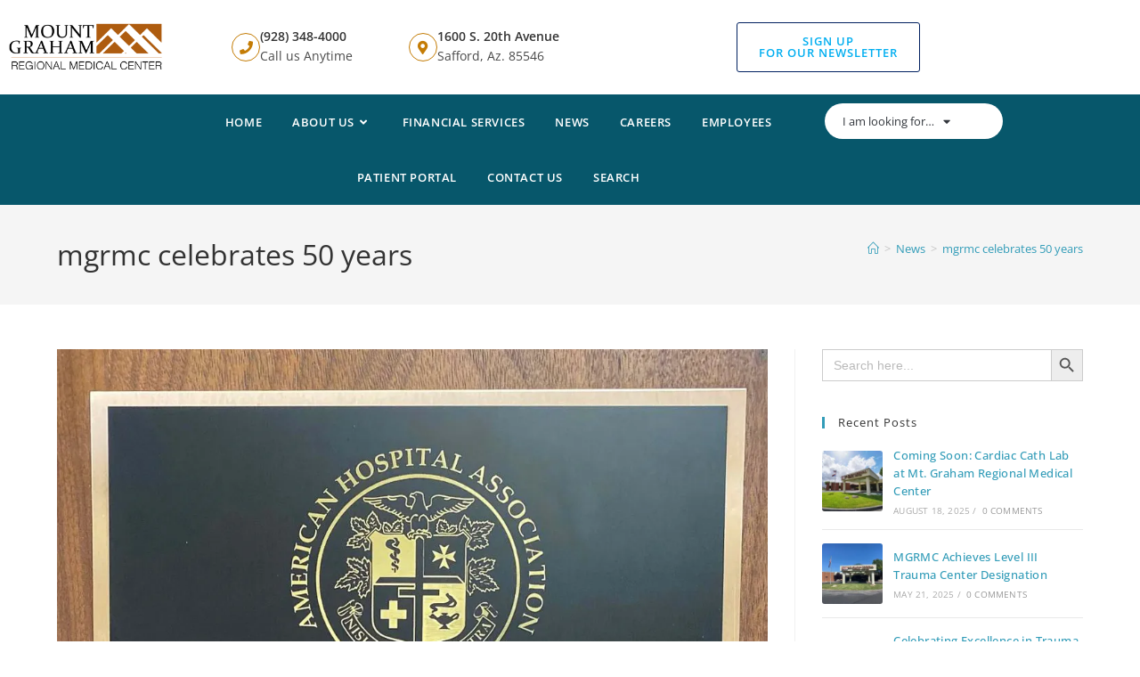

--- FILE ---
content_type: text/html; charset=UTF-8
request_url: https://www.mtgraham.org/tag/mgrmc-celebrates-50-years/
body_size: 20450
content:
<!DOCTYPE html>
<html class="html" lang="en-US">
<head>
	<meta charset="UTF-8">
	<link rel="profile" href="https://gmpg.org/xfn/11">

	<meta name='robots' content='index, follow, max-image-preview:large, max-snippet:-1, max-video-preview:-1' />
<meta name="viewport" content="width=device-width, initial-scale=1">
	<!-- This site is optimized with the Yoast SEO plugin v26.7 - https://yoast.com/wordpress/plugins/seo/ -->
	<title>mgrmc celebrates 50 years Archives - Mt. Graham Regional Medical Center</title>
	<link rel="canonical" href="https://www.mtgraham.org/tag/mgrmc-celebrates-50-years/" />
	<meta property="og:locale" content="en_US" />
	<meta property="og:type" content="article" />
	<meta property="og:title" content="mgrmc celebrates 50 years Archives - Mt. Graham Regional Medical Center" />
	<meta property="og:url" content="https://www.mtgraham.org/tag/mgrmc-celebrates-50-years/" />
	<meta property="og:site_name" content="Mt. Graham Regional Medical Center" />
	<meta name="twitter:card" content="summary_large_image" />
	<script type="application/ld+json" class="yoast-schema-graph">{"@context":"https://schema.org","@graph":[{"@type":"CollectionPage","@id":"https://www.mtgraham.org/tag/mgrmc-celebrates-50-years/","url":"https://www.mtgraham.org/tag/mgrmc-celebrates-50-years/","name":"mgrmc celebrates 50 years Archives - Mt. Graham Regional Medical Center","isPartOf":{"@id":"https://www.mtgraham.org/#website"},"primaryImageOfPage":{"@id":"https://www.mtgraham.org/tag/mgrmc-celebrates-50-years/#primaryimage"},"image":{"@id":"https://www.mtgraham.org/tag/mgrmc-celebrates-50-years/#primaryimage"},"thumbnailUrl":"https://i0.wp.com/www.mtgraham.org/wp-content/uploads/2021/11/50yearcelebration-2.jpg?fit=1040%2C1421&ssl=1","breadcrumb":{"@id":"https://www.mtgraham.org/tag/mgrmc-celebrates-50-years/#breadcrumb"},"inLanguage":"en-US"},{"@type":"ImageObject","inLanguage":"en-US","@id":"https://www.mtgraham.org/tag/mgrmc-celebrates-50-years/#primaryimage","url":"https://i0.wp.com/www.mtgraham.org/wp-content/uploads/2021/11/50yearcelebration-2.jpg?fit=1040%2C1421&ssl=1","contentUrl":"https://i0.wp.com/www.mtgraham.org/wp-content/uploads/2021/11/50yearcelebration-2.jpg?fit=1040%2C1421&ssl=1","width":1040,"height":1421},{"@type":"BreadcrumbList","@id":"https://www.mtgraham.org/tag/mgrmc-celebrates-50-years/#breadcrumb","itemListElement":[{"@type":"ListItem","position":1,"name":"Home","item":"https://www.mtgraham.org/"},{"@type":"ListItem","position":2,"name":"mgrmc celebrates 50 years"}]},{"@type":"WebSite","@id":"https://www.mtgraham.org/#website","url":"https://www.mtgraham.org/","name":"Mt. Graham Regional Medical Center","description":"It&#039;s About Our Community","publisher":{"@id":"https://www.mtgraham.org/#organization"},"potentialAction":[{"@type":"SearchAction","target":{"@type":"EntryPoint","urlTemplate":"https://www.mtgraham.org/?s={search_term_string}"},"query-input":{"@type":"PropertyValueSpecification","valueRequired":true,"valueName":"search_term_string"}}],"inLanguage":"en-US"},{"@type":"Organization","@id":"https://www.mtgraham.org/#organization","name":"Mt. Graham Regional Medical Center","url":"https://www.mtgraham.org/","logo":{"@type":"ImageObject","inLanguage":"en-US","@id":"https://www.mtgraham.org/#/schema/logo/image/","url":"https://i0.wp.com/www.mtgraham.org/wp-content/uploads/2021/04/cropped-website_logo_header_retina.png?fit=285%2C90&ssl=1","contentUrl":"https://i0.wp.com/www.mtgraham.org/wp-content/uploads/2021/04/cropped-website_logo_header_retina.png?fit=285%2C90&ssl=1","width":285,"height":90,"caption":"Mt. Graham Regional Medical Center"},"image":{"@id":"https://www.mtgraham.org/#/schema/logo/image/"}}]}</script>
	<!-- / Yoast SEO plugin. -->


<link rel='dns-prefetch' href='//www.mtgraham.org' />
<link rel='dns-prefetch' href='//fonts.googleapis.com' />
<link rel='preconnect' href='//c0.wp.com' />
<link rel='preconnect' href='//i0.wp.com' />
<link rel="alternate" type="application/rss+xml" title="Mt. Graham Regional Medical Center &raquo; Feed" href="https://www.mtgraham.org/feed/" />
<link rel="alternate" type="application/rss+xml" title="Mt. Graham Regional Medical Center &raquo; Comments Feed" href="https://www.mtgraham.org/comments/feed/" />
<link rel="alternate" type="application/rss+xml" title="Mt. Graham Regional Medical Center &raquo; mgrmc celebrates 50 years Tag Feed" href="https://www.mtgraham.org/tag/mgrmc-celebrates-50-years/feed/" />
<style id='wp-img-auto-sizes-contain-inline-css'>
img:is([sizes=auto i],[sizes^="auto," i]){contain-intrinsic-size:3000px 1500px}
/*# sourceURL=wp-img-auto-sizes-contain-inline-css */
</style>
<style id='wp-emoji-styles-inline-css'>

	img.wp-smiley, img.emoji {
		display: inline !important;
		border: none !important;
		box-shadow: none !important;
		height: 1em !important;
		width: 1em !important;
		margin: 0 0.07em !important;
		vertical-align: -0.1em !important;
		background: none !important;
		padding: 0 !important;
	}
/*# sourceURL=wp-emoji-styles-inline-css */
</style>
<style id='classic-theme-styles-inline-css'>
/*! This file is auto-generated */
.wp-block-button__link{color:#fff;background-color:#32373c;border-radius:9999px;box-shadow:none;text-decoration:none;padding:calc(.667em + 2px) calc(1.333em + 2px);font-size:1.125em}.wp-block-file__button{background:#32373c;color:#fff;text-decoration:none}
/*# sourceURL=/wp-includes/css/classic-themes.min.css */
</style>
<link rel='stylesheet' id='mediaelement-css' href='https://c0.wp.com/c/6.9/wp-includes/js/mediaelement/mediaelementplayer-legacy.min.css' media='all' />
<link rel='stylesheet' id='wp-mediaelement-css' href='https://c0.wp.com/c/6.9/wp-includes/js/mediaelement/wp-mediaelement.min.css' media='all' />
<style id='jetpack-sharing-buttons-style-inline-css'>
.jetpack-sharing-buttons__services-list{display:flex;flex-direction:row;flex-wrap:wrap;gap:0;list-style-type:none;margin:5px;padding:0}.jetpack-sharing-buttons__services-list.has-small-icon-size{font-size:12px}.jetpack-sharing-buttons__services-list.has-normal-icon-size{font-size:16px}.jetpack-sharing-buttons__services-list.has-large-icon-size{font-size:24px}.jetpack-sharing-buttons__services-list.has-huge-icon-size{font-size:36px}@media print{.jetpack-sharing-buttons__services-list{display:none!important}}.editor-styles-wrapper .wp-block-jetpack-sharing-buttons{gap:0;padding-inline-start:0}ul.jetpack-sharing-buttons__services-list.has-background{padding:1.25em 2.375em}
/*# sourceURL=https://www.mtgraham.org/wp-content/plugins/jetpack/_inc/blocks/sharing-buttons/view.css */
</style>
<style id='global-styles-inline-css'>
:root{--wp--preset--aspect-ratio--square: 1;--wp--preset--aspect-ratio--4-3: 4/3;--wp--preset--aspect-ratio--3-4: 3/4;--wp--preset--aspect-ratio--3-2: 3/2;--wp--preset--aspect-ratio--2-3: 2/3;--wp--preset--aspect-ratio--16-9: 16/9;--wp--preset--aspect-ratio--9-16: 9/16;--wp--preset--color--black: #000000;--wp--preset--color--cyan-bluish-gray: #abb8c3;--wp--preset--color--white: #ffffff;--wp--preset--color--pale-pink: #f78da7;--wp--preset--color--vivid-red: #cf2e2e;--wp--preset--color--luminous-vivid-orange: #ff6900;--wp--preset--color--luminous-vivid-amber: #fcb900;--wp--preset--color--light-green-cyan: #7bdcb5;--wp--preset--color--vivid-green-cyan: #00d084;--wp--preset--color--pale-cyan-blue: #8ed1fc;--wp--preset--color--vivid-cyan-blue: #0693e3;--wp--preset--color--vivid-purple: #9b51e0;--wp--preset--gradient--vivid-cyan-blue-to-vivid-purple: linear-gradient(135deg,rgb(6,147,227) 0%,rgb(155,81,224) 100%);--wp--preset--gradient--light-green-cyan-to-vivid-green-cyan: linear-gradient(135deg,rgb(122,220,180) 0%,rgb(0,208,130) 100%);--wp--preset--gradient--luminous-vivid-amber-to-luminous-vivid-orange: linear-gradient(135deg,rgb(252,185,0) 0%,rgb(255,105,0) 100%);--wp--preset--gradient--luminous-vivid-orange-to-vivid-red: linear-gradient(135deg,rgb(255,105,0) 0%,rgb(207,46,46) 100%);--wp--preset--gradient--very-light-gray-to-cyan-bluish-gray: linear-gradient(135deg,rgb(238,238,238) 0%,rgb(169,184,195) 100%);--wp--preset--gradient--cool-to-warm-spectrum: linear-gradient(135deg,rgb(74,234,220) 0%,rgb(151,120,209) 20%,rgb(207,42,186) 40%,rgb(238,44,130) 60%,rgb(251,105,98) 80%,rgb(254,248,76) 100%);--wp--preset--gradient--blush-light-purple: linear-gradient(135deg,rgb(255,206,236) 0%,rgb(152,150,240) 100%);--wp--preset--gradient--blush-bordeaux: linear-gradient(135deg,rgb(254,205,165) 0%,rgb(254,45,45) 50%,rgb(107,0,62) 100%);--wp--preset--gradient--luminous-dusk: linear-gradient(135deg,rgb(255,203,112) 0%,rgb(199,81,192) 50%,rgb(65,88,208) 100%);--wp--preset--gradient--pale-ocean: linear-gradient(135deg,rgb(255,245,203) 0%,rgb(182,227,212) 50%,rgb(51,167,181) 100%);--wp--preset--gradient--electric-grass: linear-gradient(135deg,rgb(202,248,128) 0%,rgb(113,206,126) 100%);--wp--preset--gradient--midnight: linear-gradient(135deg,rgb(2,3,129) 0%,rgb(40,116,252) 100%);--wp--preset--font-size--small: 13px;--wp--preset--font-size--medium: 20px;--wp--preset--font-size--large: 36px;--wp--preset--font-size--x-large: 42px;--wp--preset--spacing--20: 0.44rem;--wp--preset--spacing--30: 0.67rem;--wp--preset--spacing--40: 1rem;--wp--preset--spacing--50: 1.5rem;--wp--preset--spacing--60: 2.25rem;--wp--preset--spacing--70: 3.38rem;--wp--preset--spacing--80: 5.06rem;--wp--preset--shadow--natural: 6px 6px 9px rgba(0, 0, 0, 0.2);--wp--preset--shadow--deep: 12px 12px 50px rgba(0, 0, 0, 0.4);--wp--preset--shadow--sharp: 6px 6px 0px rgba(0, 0, 0, 0.2);--wp--preset--shadow--outlined: 6px 6px 0px -3px rgb(255, 255, 255), 6px 6px rgb(0, 0, 0);--wp--preset--shadow--crisp: 6px 6px 0px rgb(0, 0, 0);}:where(.is-layout-flex){gap: 0.5em;}:where(.is-layout-grid){gap: 0.5em;}body .is-layout-flex{display: flex;}.is-layout-flex{flex-wrap: wrap;align-items: center;}.is-layout-flex > :is(*, div){margin: 0;}body .is-layout-grid{display: grid;}.is-layout-grid > :is(*, div){margin: 0;}:where(.wp-block-columns.is-layout-flex){gap: 2em;}:where(.wp-block-columns.is-layout-grid){gap: 2em;}:where(.wp-block-post-template.is-layout-flex){gap: 1.25em;}:where(.wp-block-post-template.is-layout-grid){gap: 1.25em;}.has-black-color{color: var(--wp--preset--color--black) !important;}.has-cyan-bluish-gray-color{color: var(--wp--preset--color--cyan-bluish-gray) !important;}.has-white-color{color: var(--wp--preset--color--white) !important;}.has-pale-pink-color{color: var(--wp--preset--color--pale-pink) !important;}.has-vivid-red-color{color: var(--wp--preset--color--vivid-red) !important;}.has-luminous-vivid-orange-color{color: var(--wp--preset--color--luminous-vivid-orange) !important;}.has-luminous-vivid-amber-color{color: var(--wp--preset--color--luminous-vivid-amber) !important;}.has-light-green-cyan-color{color: var(--wp--preset--color--light-green-cyan) !important;}.has-vivid-green-cyan-color{color: var(--wp--preset--color--vivid-green-cyan) !important;}.has-pale-cyan-blue-color{color: var(--wp--preset--color--pale-cyan-blue) !important;}.has-vivid-cyan-blue-color{color: var(--wp--preset--color--vivid-cyan-blue) !important;}.has-vivid-purple-color{color: var(--wp--preset--color--vivid-purple) !important;}.has-black-background-color{background-color: var(--wp--preset--color--black) !important;}.has-cyan-bluish-gray-background-color{background-color: var(--wp--preset--color--cyan-bluish-gray) !important;}.has-white-background-color{background-color: var(--wp--preset--color--white) !important;}.has-pale-pink-background-color{background-color: var(--wp--preset--color--pale-pink) !important;}.has-vivid-red-background-color{background-color: var(--wp--preset--color--vivid-red) !important;}.has-luminous-vivid-orange-background-color{background-color: var(--wp--preset--color--luminous-vivid-orange) !important;}.has-luminous-vivid-amber-background-color{background-color: var(--wp--preset--color--luminous-vivid-amber) !important;}.has-light-green-cyan-background-color{background-color: var(--wp--preset--color--light-green-cyan) !important;}.has-vivid-green-cyan-background-color{background-color: var(--wp--preset--color--vivid-green-cyan) !important;}.has-pale-cyan-blue-background-color{background-color: var(--wp--preset--color--pale-cyan-blue) !important;}.has-vivid-cyan-blue-background-color{background-color: var(--wp--preset--color--vivid-cyan-blue) !important;}.has-vivid-purple-background-color{background-color: var(--wp--preset--color--vivid-purple) !important;}.has-black-border-color{border-color: var(--wp--preset--color--black) !important;}.has-cyan-bluish-gray-border-color{border-color: var(--wp--preset--color--cyan-bluish-gray) !important;}.has-white-border-color{border-color: var(--wp--preset--color--white) !important;}.has-pale-pink-border-color{border-color: var(--wp--preset--color--pale-pink) !important;}.has-vivid-red-border-color{border-color: var(--wp--preset--color--vivid-red) !important;}.has-luminous-vivid-orange-border-color{border-color: var(--wp--preset--color--luminous-vivid-orange) !important;}.has-luminous-vivid-amber-border-color{border-color: var(--wp--preset--color--luminous-vivid-amber) !important;}.has-light-green-cyan-border-color{border-color: var(--wp--preset--color--light-green-cyan) !important;}.has-vivid-green-cyan-border-color{border-color: var(--wp--preset--color--vivid-green-cyan) !important;}.has-pale-cyan-blue-border-color{border-color: var(--wp--preset--color--pale-cyan-blue) !important;}.has-vivid-cyan-blue-border-color{border-color: var(--wp--preset--color--vivid-cyan-blue) !important;}.has-vivid-purple-border-color{border-color: var(--wp--preset--color--vivid-purple) !important;}.has-vivid-cyan-blue-to-vivid-purple-gradient-background{background: var(--wp--preset--gradient--vivid-cyan-blue-to-vivid-purple) !important;}.has-light-green-cyan-to-vivid-green-cyan-gradient-background{background: var(--wp--preset--gradient--light-green-cyan-to-vivid-green-cyan) !important;}.has-luminous-vivid-amber-to-luminous-vivid-orange-gradient-background{background: var(--wp--preset--gradient--luminous-vivid-amber-to-luminous-vivid-orange) !important;}.has-luminous-vivid-orange-to-vivid-red-gradient-background{background: var(--wp--preset--gradient--luminous-vivid-orange-to-vivid-red) !important;}.has-very-light-gray-to-cyan-bluish-gray-gradient-background{background: var(--wp--preset--gradient--very-light-gray-to-cyan-bluish-gray) !important;}.has-cool-to-warm-spectrum-gradient-background{background: var(--wp--preset--gradient--cool-to-warm-spectrum) !important;}.has-blush-light-purple-gradient-background{background: var(--wp--preset--gradient--blush-light-purple) !important;}.has-blush-bordeaux-gradient-background{background: var(--wp--preset--gradient--blush-bordeaux) !important;}.has-luminous-dusk-gradient-background{background: var(--wp--preset--gradient--luminous-dusk) !important;}.has-pale-ocean-gradient-background{background: var(--wp--preset--gradient--pale-ocean) !important;}.has-electric-grass-gradient-background{background: var(--wp--preset--gradient--electric-grass) !important;}.has-midnight-gradient-background{background: var(--wp--preset--gradient--midnight) !important;}.has-small-font-size{font-size: var(--wp--preset--font-size--small) !important;}.has-medium-font-size{font-size: var(--wp--preset--font-size--medium) !important;}.has-large-font-size{font-size: var(--wp--preset--font-size--large) !important;}.has-x-large-font-size{font-size: var(--wp--preset--font-size--x-large) !important;}
:where(.wp-block-post-template.is-layout-flex){gap: 1.25em;}:where(.wp-block-post-template.is-layout-grid){gap: 1.25em;}
:where(.wp-block-term-template.is-layout-flex){gap: 1.25em;}:where(.wp-block-term-template.is-layout-grid){gap: 1.25em;}
:where(.wp-block-columns.is-layout-flex){gap: 2em;}:where(.wp-block-columns.is-layout-grid){gap: 2em;}
:root :where(.wp-block-pullquote){font-size: 1.5em;line-height: 1.6;}
/*# sourceURL=global-styles-inline-css */
</style>
<link rel='stylesheet' id='ivory-search-styles-css' href='https://www.mtgraham.org/wp-content/plugins/add-search-to-menu/public/css/ivory-search.min.css?ver=5.5.13' media='all' />
<link rel='stylesheet' id='eae-css-css' href='https://www.mtgraham.org/wp-content/plugins/addon-elements-for-elementor-page-builder/assets/css/eae.min.css?ver=1.14.4' media='all' />
<link rel='stylesheet' id='eae-peel-css-css' href='https://www.mtgraham.org/wp-content/plugins/addon-elements-for-elementor-page-builder/assets/lib/peel/peel.css?ver=1.14.4' media='all' />
<link rel='stylesheet' id='elementor-frontend-css' href='https://www.mtgraham.org/wp-content/plugins/elementor/assets/css/frontend.min.css?ver=3.34.1' media='all' />
<link rel='stylesheet' id='elementor-post-30-css' href='https://www.mtgraham.org/wp-content/uploads/elementor/css/post-30.css?ver=1768217016' media='all' />
<link rel='stylesheet' id='elementor-post-887-css' href='https://www.mtgraham.org/wp-content/uploads/elementor/css/post-887.css?ver=1768217016' media='all' />
<link rel='stylesheet' id='font-awesome-css' href='https://www.mtgraham.org/wp-content/themes/oceanwp/assets/fonts/fontawesome/css/all.min.css?ver=6.4.2' media='all' />
<link rel='stylesheet' id='simple-line-icons-css' href='https://www.mtgraham.org/wp-content/themes/oceanwp/assets/css/third/simple-line-icons.min.css?ver=2.4.0' media='all' />
<link rel='stylesheet' id='oceanwp-style-css' href='https://www.mtgraham.org/wp-content/themes/oceanwp/assets/css/style.min.css?ver=4.0.2' media='all' />
<style id='oceanwp-style-inline-css'>
div.wpforms-container-full .wpforms-form input[type=submit]:hover,
			div.wpforms-container-full .wpforms-form input[type=submit]:focus,
			div.wpforms-container-full .wpforms-form input[type=submit]:active,
			div.wpforms-container-full .wpforms-form button[type=submit]:hover,
			div.wpforms-container-full .wpforms-form button[type=submit]:focus,
			div.wpforms-container-full .wpforms-form button[type=submit]:active,
			div.wpforms-container-full .wpforms-form .wpforms-page-button:hover,
			div.wpforms-container-full .wpforms-form .wpforms-page-button:active,
			div.wpforms-container-full .wpforms-form .wpforms-page-button:focus {
				border: none;
			}
/*# sourceURL=oceanwp-style-inline-css */
</style>
<link rel='stylesheet' id='oceanwp-hamburgers-css' href='https://www.mtgraham.org/wp-content/themes/oceanwp/assets/css/third/hamburgers/hamburgers.min.css?ver=4.0.2' media='all' />
<link rel='stylesheet' id='oceanwp-spin-css' href='https://www.mtgraham.org/wp-content/themes/oceanwp/assets/css/third/hamburgers/types/spin.css?ver=4.0.2' media='all' />
<link rel='stylesheet' id='oceanwp-google-font-open-sans-css' href='//fonts.googleapis.com/css?family=Open+Sans%3A100%2C200%2C300%2C400%2C500%2C600%2C700%2C800%2C900%2C100i%2C200i%2C300i%2C400i%2C500i%2C600i%2C700i%2C800i%2C900i&#038;subset=latin&#038;display=swap&#038;ver=6.9' media='all' />
<link rel='stylesheet' id='sticky-header-oceanwp-style-css' href='https://www.mtgraham.org/wp-content/plugins/sticky-header-oceanwp//style.css?ver=6.9' media='all' />
<link rel='stylesheet' id='eael-general-css' href='https://www.mtgraham.org/wp-content/plugins/essential-addons-for-elementor-lite/assets/front-end/css/view/general.min.css?ver=6.5.7' media='all' />
<link rel='stylesheet' id='oe-widgets-style-css' href='https://www.mtgraham.org/wp-content/plugins/ocean-extra/assets/css/widgets.css?ver=6.9' media='all' />
<link rel='stylesheet' id='oss-social-share-style-css' href='https://www.mtgraham.org/wp-content/plugins/ocean-social-sharing/assets/css/style.min.css?ver=6.9' media='all' />
<link rel='stylesheet' id='op-photoswipe-css' href='https://www.mtgraham.org/wp-content/plugins/ocean-portfolio/assets/vendors/PhotoSwipe/photoswipe.css?ver=6.9' media='all' />
<link rel='stylesheet' id='op-photoswipe-default-skin-css' href='https://www.mtgraham.org/wp-content/plugins/ocean-portfolio/assets/vendors/PhotoSwipe/default-skin/default-skin.css?ver=6.9' media='all' />
<link rel='stylesheet' id='op-style-css' href='https://www.mtgraham.org/wp-content/plugins/ocean-portfolio/assets/css/style.min.css?ver=6.9' media='all' />
<link rel='stylesheet' id='osh-styles-css' href='https://www.mtgraham.org/wp-content/plugins/ocean-sticky-header/assets/css/style.min.css?ver=6.9' media='all' />
<link rel='stylesheet' id='elementor-gf-local-opensans-css' href='https://www.mtgraham.org/wp-content/uploads/elementor/google-fonts/css/opensans.css?ver=1745039366' media='all' />
<link rel='stylesheet' id='elementor-icons-shared-0-css' href='https://www.mtgraham.org/wp-content/plugins/elementor/assets/lib/font-awesome/css/fontawesome.min.css?ver=5.15.3' media='all' />
<link rel='stylesheet' id='elementor-icons-fa-solid-css' href='https://www.mtgraham.org/wp-content/plugins/elementor/assets/lib/font-awesome/css/solid.min.css?ver=5.15.3' media='all' />
<link rel='stylesheet' id='elementor-icons-fa-brands-css' href='https://www.mtgraham.org/wp-content/plugins/elementor/assets/lib/font-awesome/css/brands.min.css?ver=5.15.3' media='all' />
<script src="https://www.mtgraham.org/wp-content/plugins/addon-elements-for-elementor-page-builder/assets/js/iconHelper.js?ver=1.0" id="eae-iconHelper-js"></script>
<script src="https://c0.wp.com/c/6.9/wp-includes/js/jquery/jquery.min.js" id="jquery-core-js"></script>
<script src="https://c0.wp.com/c/6.9/wp-includes/js/jquery/jquery-migrate.min.js" id="jquery-migrate-js"></script>
<script src="https://www.mtgraham.org/wp-content/plugins/sticky-header-oceanwp//main.js?ver=1.0.0" id="sticky-header-oceanwp-js"></script>
<link rel="https://api.w.org/" href="https://www.mtgraham.org/wp-json/" /><link rel="alternate" title="JSON" type="application/json" href="https://www.mtgraham.org/wp-json/wp/v2/tags/61" /><link rel="EditURI" type="application/rsd+xml" title="RSD" href="https://www.mtgraham.org/xmlrpc.php?rsd" />
<meta name="generator" content="WordPress 6.9" />
<meta name="generator" content="Elementor 3.34.1; features: additional_custom_breakpoints; settings: css_print_method-external, google_font-enabled, font_display-auto">
<script>var sticky_header_style = "float";</script>			<style>
				.e-con.e-parent:nth-of-type(n+4):not(.e-lazyloaded):not(.e-no-lazyload),
				.e-con.e-parent:nth-of-type(n+4):not(.e-lazyloaded):not(.e-no-lazyload) * {
					background-image: none !important;
				}
				@media screen and (max-height: 1024px) {
					.e-con.e-parent:nth-of-type(n+3):not(.e-lazyloaded):not(.e-no-lazyload),
					.e-con.e-parent:nth-of-type(n+3):not(.e-lazyloaded):not(.e-no-lazyload) * {
						background-image: none !important;
					}
				}
				@media screen and (max-height: 640px) {
					.e-con.e-parent:nth-of-type(n+2):not(.e-lazyloaded):not(.e-no-lazyload),
					.e-con.e-parent:nth-of-type(n+2):not(.e-lazyloaded):not(.e-no-lazyload) * {
						background-image: none !important;
					}
				}
			</style>
			<link rel="icon" href="https://www.mtgraham.org/wp-content/uploads/2021/04/favicon.ico" sizes="32x32" />
<link rel="icon" href="https://www.mtgraham.org/wp-content/uploads/2021/04/favicon.ico" sizes="192x192" />
<link rel="apple-touch-icon" href="https://www.mtgraham.org/wp-content/uploads/2021/04/favicon.ico" />
<meta name="msapplication-TileImage" content="https://www.mtgraham.org/wp-content/uploads/2021/04/favicon.ico" />
		<style id="wp-custom-css">
			/* Hide header button from 1024pxpx */@media (max-width:1024px){.hide-1024.elementor-column{display:none}}/* Color of the footer newsletter form */#footer .oceanwp-newsletter-form-wrap input[type="email"]{color:#fff}.stky-logo{visibility:hidden}.is-sticky .stky-logo{visibility:visible;opacity:1;transition:visibility 0s linear 0s,opacity 300ms}/*this will created a hover affect*/.box-hover{transition:transform .3s}.box-hover:hover{transform:scale(1.03)}/* ===== RatingsMD Widget Styling (Scoped) ===== */#clinic-reviews{background-color:#f5f7fa;border-top:1px solid #ddd;border-bottom:1px solid #ddd;padding:40px 0}#clinic-reviews .clinic-reviews-container{max-width:900px;margin:0 auto}#clinic-reviews h2{text-align:center;margin-bottom:20px;font-weight:600;color:#003366}#clinic-reviews .clinic-rating-stats{display:flex;justify-content:center;gap:1rem;margin-bottom:25px;flex-wrap:wrap}#clinic-reviews .clinic-rating-stats div{background:#ffffff;padding:12px 18px;border-radius:8px;box-shadow:0 2px 4px rgba(0,0,0,0.1);text-align:center;font-size:14px;color:#333}#clinic-reviews .ratingsmd-summary,#clinic-reviews .ratingsmd-distribution,#clinic-reviews .ratingsmd-comments{background:#ffffff;border-radius:8px;padding:20px;margin-bottom:20px;box-shadow:0 2px 5px rgba(0,0,0,0.05);opacity:0;transition:opacity 0.4s ease-in}#clinic-reviews .ratingsmd-summary.loaded,#clinic-reviews .ratingsmd-distribution.loaded,#clinic-reviews .ratingsmd-comments.loaded{opacity:1}#clinic-reviews .ratingsmd-comment-label{margin:0 0 4px 0;color:#555;font-size:85%}#clinic-reviews .ratingsmd-comment-text{margin:0 0 14px 0;line-height:1.5}#clinic-reviews ul.ratingsmd-star-list li i,#clinic-reviews .ratingsmd-dist-bar-fill,#clinic-reviews ul.ratingsmd-star-percent-empty li i.rmdicon-star-empty{color:#EAC23B;/* softer gold to match brand palette */}#clinic-reviews .ratingsmd-viewall{text-align:center;margin-top:20px}#clinic-reviews .ratingsmd-viewall a{display:inline-block;background:#0076A8;color:#fff;padding:10px 24px;border-radius:4px;text-decoration:none;font-weight:500}#clinic-reviews .ratingsmd-viewall a:hover{background:#005F85}@media (max-width:768px){#clinic-reviews .clinic-rating-stats{flex-direction:column;align-items:center}#clinic-reviews .clinic-rating-stats div{width:80%}}		</style>
		<!-- OceanWP CSS -->
<style type="text/css">
/* Colors */a:hover,a.light:hover,.theme-heading .text::before,.theme-heading .text::after,#top-bar-content >a:hover,#top-bar-social li.oceanwp-email a:hover,#site-navigation-wrap .dropdown-menu >li >a:hover,#site-header.medium-header #medium-searchform button:hover,.oceanwp-mobile-menu-icon a:hover,.blog-entry.post .blog-entry-header .entry-title a:hover,.blog-entry.post .blog-entry-readmore a:hover,.blog-entry.thumbnail-entry .blog-entry-category a,ul.meta li a:hover,.dropcap,.single nav.post-navigation .nav-links .title,body .related-post-title a:hover,body #wp-calendar caption,body .contact-info-widget.default i,body .contact-info-widget.big-icons i,body .custom-links-widget .oceanwp-custom-links li a:hover,body .custom-links-widget .oceanwp-custom-links li a:hover:before,body .posts-thumbnails-widget li a:hover,body .social-widget li.oceanwp-email a:hover,.comment-author .comment-meta .comment-reply-link,#respond #cancel-comment-reply-link:hover,#footer-widgets .footer-box a:hover,#footer-bottom a:hover,#footer-bottom #footer-bottom-menu a:hover,.sidr a:hover,.sidr-class-dropdown-toggle:hover,.sidr-class-menu-item-has-children.active >a,.sidr-class-menu-item-has-children.active >a >.sidr-class-dropdown-toggle,input[type=checkbox]:checked:before{color:#329cb8}.single nav.post-navigation .nav-links .title .owp-icon use,.blog-entry.post .blog-entry-readmore a:hover .owp-icon use,body .contact-info-widget.default .owp-icon use,body .contact-info-widget.big-icons .owp-icon use{stroke:#329cb8}input[type="button"],input[type="reset"],input[type="submit"],button[type="submit"],.button,#site-navigation-wrap .dropdown-menu >li.btn >a >span,.thumbnail:hover i,.thumbnail:hover .link-post-svg-icon,.post-quote-content,.omw-modal .omw-close-modal,body .contact-info-widget.big-icons li:hover i,body .contact-info-widget.big-icons li:hover .owp-icon,body div.wpforms-container-full .wpforms-form input[type=submit],body div.wpforms-container-full .wpforms-form button[type=submit],body div.wpforms-container-full .wpforms-form .wpforms-page-button{background-color:#329cb8}.widget-title{border-color:#329cb8}blockquote{border-color:#329cb8}.wp-block-quote{border-color:#329cb8}#searchform-dropdown{border-color:#329cb8}.dropdown-menu .sub-menu{border-color:#329cb8}.blog-entry.large-entry .blog-entry-readmore a:hover{border-color:#329cb8}.oceanwp-newsletter-form-wrap input[type="email"]:focus{border-color:#329cb8}.social-widget li.oceanwp-email a:hover{border-color:#329cb8}#respond #cancel-comment-reply-link:hover{border-color:#329cb8}body .contact-info-widget.big-icons li:hover i{border-color:#329cb8}body .contact-info-widget.big-icons li:hover .owp-icon{border-color:#329cb8}#footer-widgets .oceanwp-newsletter-form-wrap input[type="email"]:focus{border-color:#329cb8}a{color:#329cb8}a .owp-icon use{stroke:#329cb8}a:hover{color:#b87332}a:hover .owp-icon use{stroke:#b87332}body .theme-button,body input[type="submit"],body button[type="submit"],body button,body .button,body div.wpforms-container-full .wpforms-form input[type=submit],body div.wpforms-container-full .wpforms-form button[type=submit],body div.wpforms-container-full .wpforms-form .wpforms-page-button{background-color:#329cb8}body .theme-button,body input[type="submit"],body button[type="submit"],body button,body .button,body div.wpforms-container-full .wpforms-form input[type=submit],body div.wpforms-container-full .wpforms-form button[type=submit],body div.wpforms-container-full .wpforms-form .wpforms-page-button{border-color:#ffffff}body .theme-button:hover,body input[type="submit"]:hover,body button[type="submit"]:hover,body button:hover,body .button:hover,body div.wpforms-container-full .wpforms-form input[type=submit]:hover,body div.wpforms-container-full .wpforms-form input[type=submit]:active,body div.wpforms-container-full .wpforms-form button[type=submit]:hover,body div.wpforms-container-full .wpforms-form button[type=submit]:active,body div.wpforms-container-full .wpforms-form .wpforms-page-button:hover,body div.wpforms-container-full .wpforms-form .wpforms-page-button:active{border-color:#ffffff}/* OceanWP Style Settings CSS */.theme-button,input[type="submit"],button[type="submit"],button,.button,body div.wpforms-container-full .wpforms-form input[type=submit],body div.wpforms-container-full .wpforms-form button[type=submit],body div.wpforms-container-full .wpforms-form .wpforms-page-button{border-style:solid}.theme-button,input[type="submit"],button[type="submit"],button,.button,body div.wpforms-container-full .wpforms-form input[type=submit],body div.wpforms-container-full .wpforms-form button[type=submit],body div.wpforms-container-full .wpforms-form .wpforms-page-button{border-width:1px}form input[type="text"],form input[type="password"],form input[type="email"],form input[type="url"],form input[type="date"],form input[type="month"],form input[type="time"],form input[type="datetime"],form input[type="datetime-local"],form input[type="week"],form input[type="number"],form input[type="search"],form input[type="tel"],form input[type="color"],form select,form textarea{padding:10px 15px 10px 15px}body div.wpforms-container-full .wpforms-form input[type=date],body div.wpforms-container-full .wpforms-form input[type=datetime],body div.wpforms-container-full .wpforms-form input[type=datetime-local],body div.wpforms-container-full .wpforms-form input[type=email],body div.wpforms-container-full .wpforms-form input[type=month],body div.wpforms-container-full .wpforms-form input[type=number],body div.wpforms-container-full .wpforms-form input[type=password],body div.wpforms-container-full .wpforms-form input[type=range],body div.wpforms-container-full .wpforms-form input[type=search],body div.wpforms-container-full .wpforms-form input[type=tel],body div.wpforms-container-full .wpforms-form input[type=text],body div.wpforms-container-full .wpforms-form input[type=time],body div.wpforms-container-full .wpforms-form input[type=url],body div.wpforms-container-full .wpforms-form input[type=week],body div.wpforms-container-full .wpforms-form select,body div.wpforms-container-full .wpforms-form textarea{padding:10px 15px 10px 15px;height:auto}form input[type="text"],form input[type="password"],form input[type="email"],form input[type="url"],form input[type="date"],form input[type="month"],form input[type="time"],form input[type="datetime"],form input[type="datetime-local"],form input[type="week"],form input[type="number"],form input[type="search"],form input[type="tel"],form input[type="color"],form select,form textarea,.woocommerce .woocommerce-checkout .select2-container--default .select2-selection--single{border-style:solid}body div.wpforms-container-full .wpforms-form input[type=date],body div.wpforms-container-full .wpforms-form input[type=datetime],body div.wpforms-container-full .wpforms-form input[type=datetime-local],body div.wpforms-container-full .wpforms-form input[type=email],body div.wpforms-container-full .wpforms-form input[type=month],body div.wpforms-container-full .wpforms-form input[type=number],body div.wpforms-container-full .wpforms-form input[type=password],body div.wpforms-container-full .wpforms-form input[type=range],body div.wpforms-container-full .wpforms-form input[type=search],body div.wpforms-container-full .wpforms-form input[type=tel],body div.wpforms-container-full .wpforms-form input[type=text],body div.wpforms-container-full .wpforms-form input[type=time],body div.wpforms-container-full .wpforms-form input[type=url],body div.wpforms-container-full .wpforms-form input[type=week],body div.wpforms-container-full .wpforms-form select,body div.wpforms-container-full .wpforms-form textarea{border-style:solid}form input[type="text"],form input[type="password"],form input[type="email"],form input[type="url"],form input[type="date"],form input[type="month"],form input[type="time"],form input[type="datetime"],form input[type="datetime-local"],form input[type="week"],form input[type="number"],form input[type="search"],form input[type="tel"],form input[type="color"],form select,form textarea{border-radius:3px}body div.wpforms-container-full .wpforms-form input[type=date],body div.wpforms-container-full .wpforms-form input[type=datetime],body div.wpforms-container-full .wpforms-form input[type=datetime-local],body div.wpforms-container-full .wpforms-form input[type=email],body div.wpforms-container-full .wpforms-form input[type=month],body div.wpforms-container-full .wpforms-form input[type=number],body div.wpforms-container-full .wpforms-form input[type=password],body div.wpforms-container-full .wpforms-form input[type=range],body div.wpforms-container-full .wpforms-form input[type=search],body div.wpforms-container-full .wpforms-form input[type=tel],body div.wpforms-container-full .wpforms-form input[type=text],body div.wpforms-container-full .wpforms-form input[type=time],body div.wpforms-container-full .wpforms-form input[type=url],body div.wpforms-container-full .wpforms-form input[type=week],body div.wpforms-container-full .wpforms-form select,body div.wpforms-container-full .wpforms-form textarea{border-radius:3px}/* Header */#site-navigation-wrap .dropdown-menu >li >a,.oceanwp-mobile-menu-icon a,.mobile-menu-close,.after-header-content-inner >a{line-height:62px}#site-header.has-header-media .overlay-header-media{background-color:rgba(0,0,0,0.5)}.effect-two #site-navigation-wrap .dropdown-menu >li >a.menu-link >span:after,.effect-eight #site-navigation-wrap .dropdown-menu >li >a.menu-link >span:before,.effect-eight #site-navigation-wrap .dropdown-menu >li >a.menu-link >span:after{background-color:#01aef0}.effect-six #site-navigation-wrap .dropdown-menu >li >a.menu-link >span:before,.effect-six #site-navigation-wrap .dropdown-menu >li >a.menu-link >span:after{border-color:#01aef0}.effect-ten #site-navigation-wrap .dropdown-menu >li >a.menu-link:hover >span,.effect-ten #site-navigation-wrap .dropdown-menu >li.sfHover >a.menu-link >span{-webkit-box-shadow:0 0 10px 4px #01aef0;-moz-box-shadow:0 0 10px 4px #01aef0;box-shadow:0 0 10px 4px #01aef0}#site-navigation-wrap .dropdown-menu >li >a{padding:0 17px}#site-navigation-wrap .dropdown-menu >li >a,.oceanwp-mobile-menu-icon a,#searchform-header-replace-close{color:#ffffff}#site-navigation-wrap .dropdown-menu >li >a .owp-icon use,.oceanwp-mobile-menu-icon a .owp-icon use,#searchform-header-replace-close .owp-icon use{stroke:#ffffff}@media (max-width:767px){#top-bar-nav,#site-navigation-wrap,.oceanwp-social-menu,.after-header-content{display:none}.center-logo #site-logo{float:none;position:absolute;left:50%;padding:0;-webkit-transform:translateX(-50%);transform:translateX(-50%)}#site-header.center-header #site-logo,.oceanwp-mobile-menu-icon,#oceanwp-cart-sidebar-wrap{display:block}body.vertical-header-style #outer-wrap{margin:0 !important}#site-header.vertical-header{position:relative;width:100%;left:0 !important;right:0 !important}#site-header.vertical-header .has-template >#site-logo{display:block}#site-header.vertical-header #site-header-inner{display:-webkit-box;display:-webkit-flex;display:-ms-flexbox;display:flex;-webkit-align-items:center;align-items:center;padding:0;max-width:90%}#site-header.vertical-header #site-header-inner >*:not(.oceanwp-mobile-menu-icon){display:none}#site-header.vertical-header #site-header-inner >*{padding:0 !important}#site-header.vertical-header #site-header-inner #site-logo{display:block;margin:0;width:50%;text-align:left}body.rtl #site-header.vertical-header #site-header-inner #site-logo{text-align:right}#site-header.vertical-header #site-header-inner .oceanwp-mobile-menu-icon{width:50%;text-align:right}body.rtl #site-header.vertical-header #site-header-inner .oceanwp-mobile-menu-icon{text-align:left}#site-header.vertical-header .vertical-toggle,body.vertical-header-style.vh-closed #site-header.vertical-header .vertical-toggle{display:none}#site-logo.has-responsive-logo .custom-logo-link{display:none}#site-logo.has-responsive-logo .responsive-logo-link{display:block}.is-sticky #site-logo.has-sticky-logo .responsive-logo-link{display:none}.is-sticky #site-logo.has-responsive-logo .sticky-logo-link{display:block}#top-bar.has-no-content #top-bar-social.top-bar-left,#top-bar.has-no-content #top-bar-social.top-bar-right{position:inherit;left:auto;right:auto;float:none;height:auto;line-height:1.5em;margin-top:0;text-align:center}#top-bar.has-no-content #top-bar-social li{float:none;display:inline-block}.owp-cart-overlay,#side-panel-wrap a.side-panel-btn{display:none !important}}#mobile-dropdown{max-height:550px}.mobile-menu .hamburger-inner,.mobile-menu .hamburger-inner::before,.mobile-menu .hamburger-inner::after{background-color:#ffffff}/* Footer Widgets */#footer-widgets{padding:50px 0 0 0}#footer-widgets{background-color:#07576b}/* Footer Copyright */#footer-bottom{padding:20px 0 20px 0}#footer-bottom{background-color:#c16000}#footer-bottom a:hover,#footer-bottom #footer-bottom-menu a:hover{color:#004251}/* Portfolio CSS */@media (max-width:480px){.portfolio-entries .portfolio-filters li{width:100%}}.portfolio-entries .portfolio-entry-thumbnail .overlay{background-color:rgba(0,0,0,0.4)}.portfolio-entries .portfolio-entry-thumbnail .portfolio-overlay-icons li a{border-color:rgba(255,255,255,0.4)}/* Typography */body{font-family:Open Sans;font-size:15px;line-height:1.8}h1,h2,h3,h4,h5,h6,.theme-heading,.widget-title,.oceanwp-widget-recent-posts-title,.comment-reply-title,.entry-title,.sidebar-box .widget-title{line-height:1.4}h1{font-size:23px;line-height:1.4}h2{font-size:20px;line-height:1.4}h3{font-size:18px;line-height:1.4}h4{font-size:17px;line-height:1.4}h5{font-size:14px;line-height:1.4}h6{font-size:15px;line-height:1.4}.page-header .page-header-title,.page-header.background-image-page-header .page-header-title{font-size:32px;line-height:1.4}.page-header .page-subheading{font-size:15px;line-height:1.8}.site-breadcrumbs,.site-breadcrumbs a{font-size:13px;line-height:1.4}#top-bar-content,#top-bar-social-alt{font-size:12px;line-height:1.8}#site-logo a.site-logo-text{font-size:24px;line-height:1.8}#site-navigation-wrap .dropdown-menu >li >a,#site-header.full_screen-header .fs-dropdown-menu >li >a,#site-header.top-header #site-navigation-wrap .dropdown-menu >li >a,#site-header.center-header #site-navigation-wrap .dropdown-menu >li >a,#site-header.medium-header #site-navigation-wrap .dropdown-menu >li >a,.oceanwp-mobile-menu-icon a{font-weight:600;text-transform:uppercase}.dropdown-menu ul li a.menu-link,#site-header.full_screen-header .fs-dropdown-menu ul.sub-menu li a{font-size:12px;line-height:1.2;letter-spacing:.6px}.sidr-class-dropdown-menu li a,a.sidr-class-toggle-sidr-close,#mobile-dropdown ul li a,body #mobile-fullscreen ul li a{font-size:15px;line-height:1.8}.blog-entry.post .blog-entry-header .entry-title a{font-size:24px;line-height:1.4}.ocean-single-post-header .single-post-title{font-size:34px;line-height:1.4;letter-spacing:.6px}.ocean-single-post-header ul.meta-item li,.ocean-single-post-header ul.meta-item li a{font-size:13px;line-height:1.4;letter-spacing:.6px}.ocean-single-post-header .post-author-name,.ocean-single-post-header .post-author-name a{font-size:14px;line-height:1.4;letter-spacing:.6px}.ocean-single-post-header .post-author-description{font-size:12px;line-height:1.4;letter-spacing:.6px}.single-post .entry-title{line-height:1.4;letter-spacing:.6px}.single-post ul.meta li,.single-post ul.meta li a{font-size:14px;line-height:1.4;letter-spacing:.6px}.sidebar-box .widget-title,.sidebar-box.widget_block .wp-block-heading{font-size:13px;line-height:1;letter-spacing:1px}#footer-widgets .footer-box .widget-title{font-size:13px;line-height:1;letter-spacing:1px}#footer-bottom #copyright{font-size:13px;line-height:1}#footer-bottom #footer-bottom-menu{font-size:12px;line-height:1}.woocommerce-store-notice.demo_store{line-height:2;letter-spacing:1.5px}.demo_store .woocommerce-store-notice__dismiss-link{line-height:2;letter-spacing:1.5px}.woocommerce ul.products li.product li.title h2,.woocommerce ul.products li.product li.title a{font-size:14px;line-height:1.5}.woocommerce ul.products li.product li.category,.woocommerce ul.products li.product li.category a{font-size:12px;line-height:1}.woocommerce ul.products li.product .price{font-size:18px;line-height:1}.woocommerce ul.products li.product .button,.woocommerce ul.products li.product .product-inner .added_to_cart{font-size:12px;line-height:1.5;letter-spacing:1px}.woocommerce ul.products li.owp-woo-cond-notice span,.woocommerce ul.products li.owp-woo-cond-notice a{font-size:16px;line-height:1;letter-spacing:1px;font-weight:600;text-transform:capitalize}.woocommerce div.product .product_title{font-size:24px;line-height:1.4;letter-spacing:.6px}.woocommerce div.product p.price{font-size:36px;line-height:1}.woocommerce .owp-btn-normal .summary form button.button,.woocommerce .owp-btn-big .summary form button.button,.woocommerce .owp-btn-very-big .summary form button.button{font-size:12px;line-height:1.5;letter-spacing:1px;text-transform:uppercase}.woocommerce div.owp-woo-single-cond-notice span,.woocommerce div.owp-woo-single-cond-notice a{font-size:18px;line-height:2;letter-spacing:1.5px;font-weight:600;text-transform:capitalize}.ocean-preloader--active .preloader-after-content{font-size:20px;line-height:1.8;letter-spacing:.6px}
</style><style type="text/css" media="screen">.is-menu path.search-icon-path { fill: #848484;}body .popup-search-close:after, body .search-close:after { border-color: #848484;}body .popup-search-close:before, body .search-close:before { border-color: #848484;}</style></head>

<body data-rsssl=1 class="archive tag tag-mgrmc-celebrates-50-years tag-61 wp-custom-logo wp-embed-responsive wp-theme-oceanwp eio-default oceanwp oceanwp-theme dropdown-mobile no-header-border has-sidebar content-right-sidebar has-breadcrumbs elementor-default elementor-kit-1" itemscope="itemscope" itemtype="https://schema.org/Blog">

	
	
	<div id="outer-wrap" class="site clr">

		<a class="skip-link screen-reader-text" href="#main">Skip to content</a>

		
		<div id="wrap" class="clr">

			
			
<header id="site-header" class="custom-header effect-two clr fixed-scroll shrink-header" data-height="54" itemscope="itemscope" itemtype="https://schema.org/WPHeader" role="banner">

	
		

<div id="site-header-inner" class="clr">

			<div data-elementor-type="wp-post" data-elementor-id="30" class="elementor elementor-30" data-elementor-post-type="oceanwp_library">
						<section class="elementor-section elementor-top-section elementor-element elementor-element-6d6akgq elementor-section-content-middle elementor-section-boxed elementor-section-height-default elementor-section-height-default" data-id="6d6akgq" data-element_type="section">
						<div class="elementor-container elementor-column-gap-default">
					<div class="elementor-column elementor-col-25 elementor-top-column elementor-element elementor-element-0inpzhi" data-id="0inpzhi" data-element_type="column">
			<div class="elementor-widget-wrap elementor-element-populated">
						<div class="elementor-element elementor-element-4jd1kd4 elementor-widget elementor-widget-oew-logo" data-id="4jd1kd4" data-element_type="widget" data-widget_type="oew-logo.default">
				<div class="elementor-widget-container">
					
		<div class="custom-header-logo clr">

			

<div id="site-logo" class="clr" itemscope itemtype="https://schema.org/Brand" >

	
	<div id="site-logo-inner" class="clr">

		<a href="https://www.mtgraham.org/" class="custom-logo-link" rel="home"><img width="285" height="90" src="https://i0.wp.com/www.mtgraham.org/wp-content/uploads/2021/04/cropped-website_logo_header_retina.png?fit=285%2C90&amp;ssl=1" class="custom-logo" alt="Mt. Graham Regional Medical Center" decoding="async" srcset="https://i0.wp.com/www.mtgraham.org/wp-content/uploads/2021/04/cropped-website_logo_header_retina.png?fit=285%2C90&amp;ssl=1 1x, https://mtgraham.org/wp-content/uploads/2021/04/website_logo_header_retina.png 2x" /></a>
	</div><!-- #site-logo-inner -->

	
	
</div><!-- #site-logo -->


		</div>

						</div>
				</div>
					</div>
		</div>
				<div class="elementor-column elementor-col-25 elementor-top-column elementor-element elementor-element-ts69vjc" data-id="ts69vjc" data-element_type="column">
			<div class="elementor-widget-wrap elementor-element-populated">
						<div class="elementor-element elementor-element-oqzh1ve elementor-view-framed elementor-position-inline-start elementor-shape-circle elementor-mobile-position-block-start elementor-widget elementor-widget-icon-box" data-id="oqzh1ve" data-element_type="widget" data-widget_type="icon-box.default">
				<div class="elementor-widget-container">
							<div class="elementor-icon-box-wrapper">

						<div class="elementor-icon-box-icon">
				<a href="tel:%20928-348-4000" class="elementor-icon" tabindex="-1" aria-label="(928) 348-4000">
				<i aria-hidden="true" class="fas fa-phone"></i>				</a>
			</div>
			
						<div class="elementor-icon-box-content">

									<h4 class="elementor-icon-box-title">
						<a href="tel:%20928-348-4000" >
							(928) 348-4000						</a>
					</h4>
				
									<p class="elementor-icon-box-description">
						Call us Anytime					</p>
				
			</div>
			
		</div>
						</div>
				</div>
					</div>
		</div>
				<div class="elementor-column elementor-col-25 elementor-top-column elementor-element elementor-element-y54k1uv" data-id="y54k1uv" data-element_type="column">
			<div class="elementor-widget-wrap elementor-element-populated">
						<div class="elementor-element elementor-element-zrp6yhr elementor-view-framed elementor-position-inline-start elementor-shape-circle elementor-mobile-position-block-start elementor-widget elementor-widget-icon-box" data-id="zrp6yhr" data-element_type="widget" data-widget_type="icon-box.default">
				<div class="elementor-widget-container">
							<div class="elementor-icon-box-wrapper">

						<div class="elementor-icon-box-icon">
				<a href="https://goo.gl/maps/gA1DmZTrmnhQ1yQG9" class="elementor-icon" tabindex="-1" aria-label="1600 S. 20th Avenue">
				<i aria-hidden="true" class="fas fa-map-marker-alt"></i>				</a>
			</div>
			
						<div class="elementor-icon-box-content">

									<h4 class="elementor-icon-box-title">
						<a href="https://goo.gl/maps/gA1DmZTrmnhQ1yQG9" >
							1600 S. 20th Avenue						</a>
					</h4>
				
									<p class="elementor-icon-box-description">
						Safford, Az. 85546					</p>
				
			</div>
			
		</div>
						</div>
				</div>
					</div>
		</div>
				<div class="elementor-column elementor-col-25 elementor-top-column elementor-element elementor-element-4n8x0v8 hide-1024" data-id="4n8x0v8" data-element_type="column">
			<div class="elementor-widget-wrap elementor-element-populated">
						<div class="elementor-element elementor-element-u5e2u0j elementor-align-center elementor-widget elementor-widget-button" data-id="u5e2u0j" data-element_type="widget" data-widget_type="button.default">
				<div class="elementor-widget-container">
									<div class="elementor-button-wrapper">
					<a class="elementor-button elementor-button-link elementor-size-sm" href="#elementor-action%3Aaction%3Dpopup%3Aopen%26settings%3DeyJpZCI6IjI3MTYiLCJ0b2dnbGUiOmZhbHNlfQ%3D%3D">
						<span class="elementor-button-content-wrapper">
						<span class="elementor-button-icon">
							</span>
									<span class="elementor-button-text">Sign up <br>for our newsletter</span>
					</span>
					</a>
				</div>
								</div>
				</div>
					</div>
		</div>
					</div>
		</section>
				<section class="elementor-section elementor-top-section elementor-element elementor-element-v1n7qw8 elementor-section-full_width owp-sticky elementor-section-height-default elementor-section-height-default" data-id="v1n7qw8" data-element_type="section" data-settings="{&quot;background_background&quot;:&quot;classic&quot;}">
						<div class="elementor-container elementor-column-gap-no">
					<div class="elementor-column elementor-col-100 elementor-top-column elementor-element elementor-element-1pi8vkg" data-id="1pi8vkg" data-element_type="column">
			<div class="elementor-widget-wrap elementor-element-populated">
						<section class="elementor-section elementor-inner-section elementor-element elementor-element-ygq48oz elementor-section-content-middle elementor-section-full_width elementor-section-height-default elementor-section-height-default" data-id="ygq48oz" data-element_type="section">
						<div class="elementor-container elementor-column-gap-no">
					<div class="elementor-column elementor-col-33 elementor-inner-column elementor-element elementor-element-bnnwd77 hide-tablet-mobile" data-id="bnnwd77" data-element_type="column">
			<div class="elementor-widget-wrap elementor-element-populated">
						<div class="elementor-element elementor-element-c71e7ff stky-logo elementor-invisible elementor-widget elementor-widget-image" data-id="c71e7ff" data-element_type="widget" data-settings="{&quot;_animation&quot;:&quot;fadeIn&quot;}" data-widget_type="image.default">
				<div class="elementor-widget-container">
															<img src="https://i0.wp.com/www.mtgraham.org/wp-content/uploads/2021/04/mgrmc-sticky-sm.png?fit=150%2C45&#038;ssl=1" title="mgrmc-sticky-sm" alt="mgrmc-sticky-sm" loading="lazy" />															</div>
				</div>
					</div>
		</div>
				<div class="elementor-column elementor-col-33 elementor-inner-column elementor-element elementor-element-ee0817d" data-id="ee0817d" data-element_type="column">
			<div class="elementor-widget-wrap elementor-element-populated">
						<div class="elementor-element elementor-element-798b82c elementor-widget elementor-widget-oew-nav" data-id="798b82c" data-element_type="widget" data-widget_type="oew-nav.default">
				<div class="elementor-widget-container">
					
		<div class="custom-header-nav clr">
						<div id="site-navigation-wrap" class="clr">
			
			
			
			<nav id="site-navigation" class="navigation main-navigation clr" itemscope="itemscope" itemtype="https://schema.org/SiteNavigationElement" role="navigation" >

				<ul id="menu-main-menu" class="main-menu dropdown-menu sf-menu"><li id="menu-item-156" class="menu-item menu-item-type-post_type menu-item-object-page menu-item-home menu-item-156"><a href="https://www.mtgraham.org/" class="menu-link"><span class="text-wrap">Home</span></a></li><li id="menu-item-170" class="menu-item menu-item-type-post_type menu-item-object-page menu-item-has-children dropdown menu-item-170 nav-no-click"><a href="https://www.mtgraham.org/about-us/" class="menu-link"><span class="text-wrap">About Us<i class="nav-arrow fa fa-angle-down" aria-hidden="true" role="img"></i></span></a>
<ul class="sub-menu">
	<li id="menu-item-6945" class="menu-item menu-item-type-post_type menu-item-object-page menu-item-6945"><a href="https://www.mtgraham.org/about-us/" class="menu-link"><span class="text-wrap">About Us</span></a></li>	<li id="menu-item-693" class="menu-item menu-item-type-post_type menu-item-object-page menu-item-693"><a href="https://www.mtgraham.org/ourservices/" class="menu-link"><span class="text-wrap">Our Services</span></a></li>	<li id="menu-item-6056" class="menu-item menu-item-type-post_type menu-item-object-page menu-item-6056"><a href="https://www.mtgraham.org/board-of-directors/" class="menu-link"><span class="text-wrap">Board of Directors</span></a></li>	<li id="menu-item-7053" class="menu-item menu-item-type-custom menu-item-object-custom menu-item-7053"><a href="https://www.mtgrahamgiving.org" class="menu-link"><span class="text-wrap">MGRMC Foundation</span></a></li>	<li id="menu-item-6062" class="menu-item menu-item-type-post_type menu-item-object-page menu-item-6062"><a href="https://www.mtgraham.org/auxiliary/" class="menu-link"><span class="text-wrap">Auxiliary</span></a></li>	<li id="menu-item-6060" class="menu-item menu-item-type-post_type menu-item-object-page menu-item-6060"><a href="https://www.mtgraham.org/mount-graham-cafe/" class="menu-link"><span class="text-wrap">Mount Graham Cafe</span></a></li>	<li id="menu-item-6059" class="menu-item menu-item-type-post_type menu-item-object-page menu-item-6059"><a href="https://www.mtgraham.org/gift-shop/" class="menu-link"><span class="text-wrap">Gift Shop</span></a></li>	<li id="menu-item-6057" class="menu-item menu-item-type-post_type menu-item-object-page menu-item-6057"><a href="https://www.mtgraham.org/campus-map/" class="menu-link"><span class="text-wrap">Campus Map</span></a></li>	<li id="menu-item-154" class="menu-item menu-item-type-post_type menu-item-object-page menu-item-154"><a href="https://www.mtgraham.org/contact-us/" class="menu-link"><span class="text-wrap">Contact Us</span></a></li>	<li id="menu-item-6064" class="menu-item menu-item-type-post_type menu-item-object-page menu-item-6064"><a href="https://www.mtgraham.org/update/" class="menu-link"><span class="text-wrap">Update</span></a></li>	<li id="menu-item-3840" class="menu-item menu-item-type-post_type menu-item-object-page menu-item-3840"><a href="https://www.mtgraham.org/faqs/" class="menu-link"><span class="text-wrap">FAQs</span></a></li></ul>
</li><li id="menu-item-6934" class="menu-item menu-item-type-post_type menu-item-object-page menu-item-6934"><a href="https://www.mtgraham.org/financial/" class="menu-link"><span class="text-wrap">Financial Services</span></a></li><li id="menu-item-155" class="menu-item menu-item-type-post_type menu-item-object-page current_page_parent menu-item-155"><a href="https://www.mtgraham.org/news/" class="menu-link"><span class="text-wrap">News</span></a></li><li id="menu-item-924" class="menu-item menu-item-type-post_type menu-item-object-page menu-item-924"><a href="https://www.mtgraham.org/careers/" class="menu-link"><span class="text-wrap">Careers</span></a></li><li id="menu-item-270" class="menu-item menu-item-type-post_type menu-item-object-page menu-item-270"><a href="https://www.mtgraham.org/employees/" class="menu-link"><span class="text-wrap">Employees</span></a></li><li id="menu-item-948" class="menu-item menu-item-type-custom menu-item-object-custom menu-item-948"><a href="https://myhealth.mtgraham.org/" class="menu-link"><span class="text-wrap">Patient Portal</span></a></li><li id="menu-item-6058" class="menu-item menu-item-type-post_type menu-item-object-page menu-item-6058"><a href="https://www.mtgraham.org/contact-us/" class="menu-link"><span class="text-wrap">Contact Us</span></a></li><li class=" astm-search-menu is-menu is-dropdown menu-item"><a title="Search" href="#" role="button" aria-label="Search Title Link">Search</a><form  class="is-search-form is-form-style is-form-style-3 is-form-id-0 " action="https://www.mtgraham.org/" method="get" role="search" ><label for="is-search-input-0"><span class="is-screen-reader-text">Search for:</span><input  type="search" id="is-search-input-0" name="s" value="" class="is-search-input" placeholder="Search here..." autocomplete=off /></label><button type="submit" class="is-search-submit"><span class="is-screen-reader-text">Search Button</span><span class="is-search-icon"><svg focusable="false" aria-label="Search" xmlns="http://www.w3.org/2000/svg" viewBox="0 0 24 24" width="24px"><path d="M15.5 14h-.79l-.28-.27C15.41 12.59 16 11.11 16 9.5 16 5.91 13.09 3 9.5 3S3 5.91 3 9.5 5.91 16 9.5 16c1.61 0 3.09-.59 4.23-1.57l.27.28v.79l5 4.99L20.49 19l-4.99-5zm-6 0C7.01 14 5 11.99 5 9.5S7.01 5 9.5 5 14 7.01 14 9.5 11.99 14 9.5 14z"></path></svg></span></button></form><div class="search-close"></div></li></ul>
			</nav><!-- #site-navigation -->

			
			
					</div><!-- #site-navigation-wrap -->
			
		
	
	
	<div class="oceanwp-mobile-menu-icon clr mobile-right">

		
		
		
		<a href="https://www.mtgraham.org/#mobile-menu-toggle" class="mobile-menu"  aria-label="Mobile Menu">
							<div class="hamburger hamburger--spin" aria-expanded="false" role="navigation">
					<div class="hamburger-box">
						<div class="hamburger-inner"></div>
					</div>
				</div>
								<span class="oceanwp-text">Menu</span>
				<span class="oceanwp-close-text">Close</span>
						</a>

		
		
		
	</div><!-- #oceanwp-mobile-menu-navbar -->

	

<div id="mobile-dropdown" class="clr" >

	<nav class="clr" itemscope="itemscope" itemtype="https://schema.org/SiteNavigationElement">

		
	<div id="mobile-nav" class="navigation clr">

		<ul id="menu-mobile" class="menu"><li id="menu-item-2208" class="menu-item menu-item-type-post_type menu-item-object-page menu-item-home menu-item-2208"><a href="https://www.mtgraham.org/">Home</a></li>
<li id="menu-item-2210" class="menu-item menu-item-type-post_type menu-item-object-page menu-item-has-children menu-item-2210"><a href="https://www.mtgraham.org/about-us/">About Us</a>
<ul class="sub-menu">
	<li id="menu-item-6947" class="menu-item menu-item-type-post_type menu-item-object-page menu-item-6947"><a href="https://www.mtgraham.org/about-us/">About Us</a></li>
	<li id="menu-item-2215" class="menu-item menu-item-type-post_type menu-item-object-page menu-item-2215"><a href="https://www.mtgraham.org/ourservices/">Our Services</a></li>
	<li id="menu-item-6949" class="menu-item menu-item-type-post_type menu-item-object-page menu-item-6949"><a href="https://www.mtgraham.org/board-of-directors/">Board of Directors</a></li>
	<li id="menu-item-6950" class="menu-item menu-item-type-post_type menu-item-object-page menu-item-6950"><a href="https://www.mtgraham.org/foundation/">Foundation</a></li>
	<li id="menu-item-6948" class="menu-item menu-item-type-post_type menu-item-object-page menu-item-6948"><a href="https://www.mtgraham.org/auxiliary/">Auxiliary</a></li>
	<li id="menu-item-6951" class="menu-item menu-item-type-post_type menu-item-object-page menu-item-6951"><a href="https://www.mtgraham.org/mount-graham-cafe/">Mount Graham Cafe</a></li>
	<li id="menu-item-6952" class="menu-item menu-item-type-post_type menu-item-object-page menu-item-6952"><a href="https://www.mtgraham.org/gift-shop/">Gift Shop</a></li>
	<li id="menu-item-6953" class="menu-item menu-item-type-post_type menu-item-object-page menu-item-6953"><a href="https://www.mtgraham.org/campus-map/">Campus Map</a></li>
	<li id="menu-item-6954" class="menu-item menu-item-type-post_type menu-item-object-page menu-item-6954"><a href="https://www.mtgraham.org/contact-us/">Contact Us</a></li>
	<li id="menu-item-6955" class="menu-item menu-item-type-post_type menu-item-object-page menu-item-6955"><a href="https://www.mtgraham.org/update/">Update</a></li>
	<li id="menu-item-6956" class="menu-item menu-item-type-post_type menu-item-object-page menu-item-6956"><a href="https://www.mtgraham.org/faqs/">FAQs</a></li>
</ul>
</li>
<li id="menu-item-6946" class="menu-item menu-item-type-post_type menu-item-object-page menu-item-6946"><a href="https://www.mtgraham.org/financial/">Financial Services</a></li>
<li id="menu-item-2231" class="menu-item menu-item-type-post_type menu-item-object-page current_page_parent menu-item-2231"><a href="https://www.mtgraham.org/news/">News</a></li>
<li id="menu-item-2212" class="menu-item menu-item-type-post_type menu-item-object-page menu-item-2212"><a href="https://www.mtgraham.org/careers/">Careers</a></li>
<li id="menu-item-2214" class="menu-item menu-item-type-post_type menu-item-object-page menu-item-2214"><a href="https://www.mtgraham.org/employees/">Employees</a></li>
<li id="menu-item-2213" class="menu-item menu-item-type-post_type menu-item-object-page menu-item-2213"><a href="https://www.mtgraham.org/contact-us/">Contact Us</a></li>
<li id="menu-item-2233" class="menu-item menu-item-type-custom menu-item-object-custom menu-item-2233"><a href="https://myhealth.mtgraham.org/">Patient Portal</a></li>
<li id="menu-item-2234" class="menu-item menu-item-type-custom menu-item-object-custom menu-item-has-children menu-item-2234"><a>I am looking for&#8230;</a>
<ul class="sub-menu">
	<li id="menu-item-2849" class="menu-item menu-item-type-post_type menu-item-object-page menu-item-2849"><a href="https://www.mtgraham.org/campus-map/">Campus Map</a></li>
	<li id="menu-item-2848" class="menu-item menu-item-type-post_type menu-item-object-page menu-item-2848"><a href="https://www.mtgraham.org/mount-graham-cafe/">Mount Graham Cafe</a></li>
	<li id="menu-item-2249" class="menu-item menu-item-type-post_type menu-item-object-page menu-item-2249"><a href="https://www.mtgraham.org/providers/">Our Providers</a></li>
	<li id="menu-item-2253" class="menu-item menu-item-type-custom menu-item-object-custom menu-item-2253"><a href="https://www.datapay3.com/c/MGRMC/login.asp">Pay My Bills</a></li>
	<li id="menu-item-2216" class="menu-item menu-item-type-post_type menu-item-object-page menu-item-2216"><a href="https://www.mtgraham.org/patient-visitor-information/">Patient / Visitor Information</a></li>
</ul>
</li>
<li class=" astm-search-menu is-menu is-dropdown menu-item"><a title="Search" href="#" role="button" aria-label="Search Title Link">Search</a><form  class="is-search-form is-form-style is-form-style-3 is-form-id-0 " action="https://www.mtgraham.org/" method="get" role="search" ><label for="is-search-input-0"><span class="is-screen-reader-text">Search for:</span><input  type="search" id="is-search-input-0" name="s" value="" class="is-search-input" placeholder="Search here..." autocomplete=off /></label><button type="submit" class="is-search-submit"><span class="is-screen-reader-text">Search Button</span><span class="is-search-icon"><svg focusable="false" aria-label="Search" xmlns="http://www.w3.org/2000/svg" viewBox="0 0 24 24" width="24px"><path d="M15.5 14h-.79l-.28-.27C15.41 12.59 16 11.11 16 9.5 16 5.91 13.09 3 9.5 3S3 5.91 3 9.5 5.91 16 9.5 16c1.61 0 3.09-.59 4.23-1.57l.27.28v.79l5 4.99L20.49 19l-4.99-5zm-6 0C7.01 14 5 11.99 5 9.5S7.01 5 9.5 5 14 7.01 14 9.5 11.99 14 9.5 14z"></path></svg></span></button></form><div class="search-close"></div></li></ul>
	</div>


	</nav>

</div>
		</div>

					</div>
				</div>
					</div>
		</div>
				<div class="elementor-column elementor-col-33 elementor-inner-column elementor-element elementor-element-35ef69e hide-tablet-mobile" data-id="35ef69e" data-element_type="column">
			<div class="elementor-widget-wrap elementor-element-populated">
						<div class="elementor-element elementor-element-409f15c8 elementor-absolute elementor-widget__width-initial elementor-nav-menu__text-align-aside elementor-widget elementor-widget-nav-menu" data-id="409f15c8" data-element_type="widget" data-settings="{&quot;layout&quot;:&quot;dropdown&quot;,&quot;_position&quot;:&quot;absolute&quot;,&quot;submenu_icon&quot;:{&quot;value&quot;:&quot;&lt;i class=\&quot;fas fa-caret-down\&quot; aria-hidden=\&quot;true\&quot;&gt;&lt;\/i&gt;&quot;,&quot;library&quot;:&quot;fa-solid&quot;}}" data-widget_type="nav-menu.default">
				<div class="elementor-widget-container">
								<nav class="elementor-nav-menu--dropdown elementor-nav-menu__container" aria-hidden="true">
				<ul id="menu-2-409f15c8" class="elementor-nav-menu"><li class="menu-item menu-item-type-custom menu-item-object-custom menu-item-has-children menu-item-1118"><a class="elementor-item" tabindex="-1">I am looking for&#8230;</a>
<ul class="sub-menu elementor-nav-menu--dropdown">
	<li class="menu-item menu-item-type-custom menu-item-object-custom menu-item-1098"><a href="https://www.mtgraham.org/patient-visitor-information/" class="elementor-sub-item" tabindex="-1">Patient / Visitor Info.</a></li>
	<li class="menu-item menu-item-type-post_type menu-item-object-page menu-item-4693"><a href="https://www.mtgraham.org/nosuprisebilling/" class="elementor-sub-item" tabindex="-1">No Suprise Billing</a></li>
	<li class="menu-item menu-item-type-post_type menu-item-object-page menu-item-4668"><a href="https://www.mtgraham.org/pricing-transparency/" class="elementor-sub-item" tabindex="-1">Pricing Transparency</a></li>
	<li class="menu-item menu-item-type-post_type menu-item-object-page menu-item-1092"><a href="https://www.mtgraham.org/campus-map/" class="elementor-sub-item" tabindex="-1">A Campus Map</a></li>
	<li class="menu-item menu-item-type-post_type menu-item-object-page menu-item-1735"><a href="https://www.mtgraham.org/board-of-directors/" class="elementor-sub-item" tabindex="-1">Board of Directors</a></li>
	<li class="menu-item menu-item-type-post_type menu-item-object-page menu-item-2847"><a href="https://www.mtgraham.org/mount-graham-cafe/" class="elementor-sub-item" tabindex="-1">Mount Graham Cafe</a></li>
	<li class="menu-item menu-item-type-post_type menu-item-object-page menu-item-1957"><a href="https://www.mtgraham.org/providers/" class="elementor-sub-item" tabindex="-1">Our Providers</a></li>
	<li class="menu-item menu-item-type-custom menu-item-object-custom menu-item-1097"><a href="//www.patientnotebook.com/mgrmc" class="elementor-sub-item" tabindex="-1">Pay My Bill</a></li>
</ul>
</li>
</ul>			</nav>
						</div>
				</div>
					</div>
		</div>
					</div>
		</section>
					</div>
		</div>
					</div>
		</section>
				</div>
		
</div>


<div id="mobile-dropdown" class="clr" >

	<nav class="clr" itemscope="itemscope" itemtype="https://schema.org/SiteNavigationElement">

		
	<div id="mobile-nav" class="navigation clr">

		<ul id="menu-mobile-1" class="menu"><li class="menu-item menu-item-type-post_type menu-item-object-page menu-item-home menu-item-2208"><a href="https://www.mtgraham.org/">Home</a></li>
<li class="menu-item menu-item-type-post_type menu-item-object-page menu-item-has-children menu-item-2210"><a href="https://www.mtgraham.org/about-us/">About Us</a>
<ul class="sub-menu">
	<li class="menu-item menu-item-type-post_type menu-item-object-page menu-item-6947"><a href="https://www.mtgraham.org/about-us/">About Us</a></li>
	<li class="menu-item menu-item-type-post_type menu-item-object-page menu-item-2215"><a href="https://www.mtgraham.org/ourservices/">Our Services</a></li>
	<li class="menu-item menu-item-type-post_type menu-item-object-page menu-item-6949"><a href="https://www.mtgraham.org/board-of-directors/">Board of Directors</a></li>
	<li class="menu-item menu-item-type-post_type menu-item-object-page menu-item-6950"><a href="https://www.mtgraham.org/foundation/">Foundation</a></li>
	<li class="menu-item menu-item-type-post_type menu-item-object-page menu-item-6948"><a href="https://www.mtgraham.org/auxiliary/">Auxiliary</a></li>
	<li class="menu-item menu-item-type-post_type menu-item-object-page menu-item-6951"><a href="https://www.mtgraham.org/mount-graham-cafe/">Mount Graham Cafe</a></li>
	<li class="menu-item menu-item-type-post_type menu-item-object-page menu-item-6952"><a href="https://www.mtgraham.org/gift-shop/">Gift Shop</a></li>
	<li class="menu-item menu-item-type-post_type menu-item-object-page menu-item-6953"><a href="https://www.mtgraham.org/campus-map/">Campus Map</a></li>
	<li class="menu-item menu-item-type-post_type menu-item-object-page menu-item-6954"><a href="https://www.mtgraham.org/contact-us/">Contact Us</a></li>
	<li class="menu-item menu-item-type-post_type menu-item-object-page menu-item-6955"><a href="https://www.mtgraham.org/update/">Update</a></li>
	<li class="menu-item menu-item-type-post_type menu-item-object-page menu-item-6956"><a href="https://www.mtgraham.org/faqs/">FAQs</a></li>
</ul>
</li>
<li class="menu-item menu-item-type-post_type menu-item-object-page menu-item-6946"><a href="https://www.mtgraham.org/financial/">Financial Services</a></li>
<li class="menu-item menu-item-type-post_type menu-item-object-page current_page_parent menu-item-2231"><a href="https://www.mtgraham.org/news/">News</a></li>
<li class="menu-item menu-item-type-post_type menu-item-object-page menu-item-2212"><a href="https://www.mtgraham.org/careers/">Careers</a></li>
<li class="menu-item menu-item-type-post_type menu-item-object-page menu-item-2214"><a href="https://www.mtgraham.org/employees/">Employees</a></li>
<li class="menu-item menu-item-type-post_type menu-item-object-page menu-item-2213"><a href="https://www.mtgraham.org/contact-us/">Contact Us</a></li>
<li class="menu-item menu-item-type-custom menu-item-object-custom menu-item-2233"><a href="https://myhealth.mtgraham.org/">Patient Portal</a></li>
<li class="menu-item menu-item-type-custom menu-item-object-custom menu-item-has-children menu-item-2234"><a>I am looking for&#8230;</a>
<ul class="sub-menu">
	<li class="menu-item menu-item-type-post_type menu-item-object-page menu-item-2849"><a href="https://www.mtgraham.org/campus-map/">Campus Map</a></li>
	<li class="menu-item menu-item-type-post_type menu-item-object-page menu-item-2848"><a href="https://www.mtgraham.org/mount-graham-cafe/">Mount Graham Cafe</a></li>
	<li class="menu-item menu-item-type-post_type menu-item-object-page menu-item-2249"><a href="https://www.mtgraham.org/providers/">Our Providers</a></li>
	<li class="menu-item menu-item-type-custom menu-item-object-custom menu-item-2253"><a href="https://www.datapay3.com/c/MGRMC/login.asp">Pay My Bills</a></li>
	<li class="menu-item menu-item-type-post_type menu-item-object-page menu-item-2216"><a href="https://www.mtgraham.org/patient-visitor-information/">Patient / Visitor Information</a></li>
</ul>
</li>
<li class=" astm-search-menu is-menu is-dropdown menu-item"><a title="Search" href="#" role="button" aria-label="Search Title Link">Search</a><form  class="is-search-form is-form-style is-form-style-3 is-form-id-0 " action="https://www.mtgraham.org/" method="get" role="search" ><label for="is-search-input-0"><span class="is-screen-reader-text">Search for:</span><input  type="search" id="is-search-input-0" name="s" value="" class="is-search-input" placeholder="Search here..." autocomplete=off /></label><button type="submit" class="is-search-submit"><span class="is-screen-reader-text">Search Button</span><span class="is-search-icon"><svg focusable="false" aria-label="Search" xmlns="http://www.w3.org/2000/svg" viewBox="0 0 24 24" width="24px"><path d="M15.5 14h-.79l-.28-.27C15.41 12.59 16 11.11 16 9.5 16 5.91 13.09 3 9.5 3S3 5.91 3 9.5 5.91 16 9.5 16c1.61 0 3.09-.59 4.23-1.57l.27.28v.79l5 4.99L20.49 19l-4.99-5zm-6 0C7.01 14 5 11.99 5 9.5S7.01 5 9.5 5 14 7.01 14 9.5 11.99 14 9.5 14z"></path></svg></span></button></form><div class="search-close"></div></li></ul>
	</div>


	</nav>

</div>


		
		
</header><!-- #site-header -->


			
			<main id="main" class="site-main clr"  role="main">

				

<header class="page-header">

	
	<div class="container clr page-header-inner">

		
			<h1 class="page-header-title clr" itemprop="headline">mgrmc celebrates 50 years</h1>

			
		
		<nav role="navigation" aria-label="Breadcrumbs" class="site-breadcrumbs clr position-"><ol class="trail-items" itemscope itemtype="http://schema.org/BreadcrumbList"><meta name="numberOfItems" content="3" /><meta name="itemListOrder" content="Ascending" /><li class="trail-item trail-begin" itemprop="itemListElement" itemscope itemtype="https://schema.org/ListItem"><a href="https://www.mtgraham.org" rel="home" aria-label="Home" itemprop="item"><span itemprop="name"><i class=" icon-home" aria-hidden="true" role="img"></i><span class="breadcrumb-home has-icon">Home</span></span></a><span class="breadcrumb-sep">></span><meta itemprop="position" content="1" /></li><li class="trail-item" itemprop="itemListElement" itemscope itemtype="https://schema.org/ListItem"><a href="https://www.mtgraham.org/news/" itemprop="item"><span itemprop="name">News</span></a><span class="breadcrumb-sep">></span><meta itemprop="position" content="2" /></li><li class="trail-item trail-end" itemprop="itemListElement" itemscope itemtype="https://schema.org/ListItem"><span itemprop="name"><a href="https://www.mtgraham.org/tag/mgrmc-celebrates-50-years/">mgrmc celebrates 50 years</a></span><meta itemprop="position" content="3" /></li></ol></nav>
	</div><!-- .page-header-inner -->

	
	
</header><!-- .page-header -->


	
	<div id="content-wrap" class="container clr">

		
		<div id="primary" class="content-area clr">

			
			<div id="content" class="site-content clr">

				
										<div id="blog-entries" class="entries clr">

							
							
								
								
	<article id="post-4037" class="blog-entry clr large-entry post-4037 post type-post status-publish format-standard has-post-thumbnail hentry category-news tag-50-years tag-american-hospital-association tag-mgrmc tag-mgrmc-celebrates-50-years tag-mount-graham-minute tag-mt-graham-regional-medical-center entry has-media">

		<div class="blog-entry-inner clr">

			
<div class="thumbnail">

	<a href="https://www.mtgraham.org/mgrmc-celebrates-50-years-with-the-american-hospital-association/" class="thumbnail-link">

		<img fetchpriority="high" width="1040" height="1421" src="https://i0.wp.com/www.mtgraham.org/wp-content/uploads/2021/11/50yearcelebration-2.jpg?fit=1040%2C1421&amp;ssl=1" class="attachment-full size-full wp-post-image" alt="Read more about the article MGRMC CELEBRATES 50 YEARS WITH THE AMERICAN HOSPITAL ASSOCIATION!" itemprop="image" decoding="async" srcset="https://i0.wp.com/www.mtgraham.org/wp-content/uploads/2021/11/50yearcelebration-2.jpg?w=1040&amp;ssl=1 1040w, https://i0.wp.com/www.mtgraham.org/wp-content/uploads/2021/11/50yearcelebration-2.jpg?resize=220%2C300&amp;ssl=1 220w, https://i0.wp.com/www.mtgraham.org/wp-content/uploads/2021/11/50yearcelebration-2.jpg?resize=749%2C1024&amp;ssl=1 749w, https://i0.wp.com/www.mtgraham.org/wp-content/uploads/2021/11/50yearcelebration-2.jpg?resize=768%2C1049&amp;ssl=1 768w" sizes="(max-width: 1040px) 100vw, 1040px" />			<span class="overlay"></span>
			
	</a>

	
</div><!-- .thumbnail -->


<header class="blog-entry-header clr">
	<h2 class="blog-entry-title entry-title">
		<a href="https://www.mtgraham.org/mgrmc-celebrates-50-years-with-the-american-hospital-association/"  rel="bookmark">MGRMC CELEBRATES 50 YEARS WITH THE AMERICAN HOSPITAL ASSOCIATION!</a>
	</h2><!-- .blog-entry-title -->
</header><!-- .blog-entry-header -->


<ul class="meta obem-default clr" aria-label="Post details:">

	
					<li class="meta-author" itemprop="name"><span class="screen-reader-text">Post author:</span><i class=" icon-user" aria-hidden="true" role="img"></i><a href="https://www.mtgraham.org/author/mgrmc_posts/" title="Posts by Mount Graham Regional Medical Center" rel="author"  itemprop="author" itemscope="itemscope" itemtype="https://schema.org/Person">Mount Graham Regional Medical Center</a></li>
		
		
		
		
		
		
	
		
					<li class="meta-date" itemprop="datePublished"><span class="screen-reader-text">Post published:</span><i class=" icon-clock" aria-hidden="true" role="img"></i>November 15, 2021</li>
		
		
		
		
		
	
		
		
		
					<li class="meta-cat"><span class="screen-reader-text">Post category:</span><i class=" icon-folder" aria-hidden="true" role="img"></i><a href="https://www.mtgraham.org/category/news/" rel="category tag">News</a></li>
		
		
		
	
		
		
		
		
		
		
	
</ul>



<div class="blog-entry-summary clr" itemprop="text">

	
		<p>
			Featured article in the Mount Graham Minute- October 2021! View the full Mount Graham Minute MGRMC is excited to celebrate 50 years of membership in The American Hospital Association. Our&hellip;		</p>

		
</div><!-- .blog-entry-summary -->



<div class="blog-entry-readmore clr">
	
<a href="https://www.mtgraham.org/mgrmc-celebrates-50-years-with-the-american-hospital-association/" 
	>
	Continue Reading<span class="screen-reader-text">MGRMC CELEBRATES 50 YEARS WITH THE AMERICAN HOSPITAL ASSOCIATION!</span><i class=" fa fa-angle-right" aria-hidden="true" role="img"></i></a>

</div><!-- .blog-entry-readmore -->


			
		</div><!-- .blog-entry-inner -->

	</article><!-- #post-## -->

	
								
							
						</div><!-- #blog-entries -->

							
					
				
			</div><!-- #content -->

			
		</div><!-- #primary -->

		

<aside id="right-sidebar" class="sidebar-container widget-area sidebar-primary" itemscope="itemscope" itemtype="https://schema.org/WPSideBar" role="complementary" aria-label="Primary Sidebar">

	
	<div id="right-sidebar-inner" class="clr">

		<div id="search-2" class="sidebar-box widget_search clr"><form  class="is-search-form is-form-style is-form-style-3 is-form-id-2734 " action="https://www.mtgraham.org/" method="get" role="search" ><label for="is-search-input-2734"><span class="is-screen-reader-text">Search for:</span><input  type="search" id="is-search-input-2734" name="s" value="" class="is-search-input" placeholder="Search here..." autocomplete=off /></label><button type="submit" class="is-search-submit"><span class="is-screen-reader-text">Search Button</span><span class="is-search-icon"><svg focusable="false" aria-label="Search" xmlns="http://www.w3.org/2000/svg" viewBox="0 0 24 24" width="24px"><path d="M15.5 14h-.79l-.28-.27C15.41 12.59 16 11.11 16 9.5 16 5.91 13.09 3 9.5 3S3 5.91 3 9.5 5.91 16 9.5 16c1.61 0 3.09-.59 4.23-1.57l.27.28v.79l5 4.99L20.49 19l-4.99-5zm-6 0C7.01 14 5 11.99 5 9.5S7.01 5 9.5 5 14 7.01 14 9.5 11.99 14 9.5 14z"></path></svg></span></button></form></div><div id="ocean_recent_posts-3" class="sidebar-box widget-oceanwp-recent-posts recent-posts-widget clr"><h4 class="widget-title">Recent Posts</h4>
				<ul class="oceanwp-recent-posts clr">

					
							<li class="clr">

																	<a href="https://www.mtgraham.org/coming-soon-cardiac-cath-lab-at-mt-graham-regional-medical-center/" title="Coming Soon: Cardiac Cath Lab at Mt. Graham Regional Medical Center" class="recent-posts-thumbnail">
										<img width="150" height="150" src="https://i0.wp.com/www.mtgraham.org/wp-content/uploads/2021/04/azure_sign_in_background.jpg?resize=150%2C150&amp;ssl=1" class="attachment-thumbnail size-thumbnail wp-post-image" alt="Coming Soon: Cardiac Cath Lab at Mt. Graham Regional Medical Center" itemprop="image" decoding="async" srcset="https://i0.wp.com/www.mtgraham.org/wp-content/uploads/2021/04/azure_sign_in_background.jpg?resize=150%2C150&amp;ssl=1 150w, https://i0.wp.com/www.mtgraham.org/wp-content/uploads/2021/04/azure_sign_in_background.jpg?zoom=2&amp;resize=150%2C150&amp;ssl=1 300w, https://i0.wp.com/www.mtgraham.org/wp-content/uploads/2021/04/azure_sign_in_background.jpg?zoom=3&amp;resize=150%2C150&amp;ssl=1 450w" sizes="(max-width: 150px) 100vw, 150px" />
										<span class="overlay"></span>
									</a>
								
								<div class="recent-posts-details clr">

									<div class="recent-posts-details-inner clr">

										<a href="https://www.mtgraham.org/coming-soon-cardiac-cath-lab-at-mt-graham-regional-medical-center/" class="recent-posts-title">Coming Soon: Cardiac Cath Lab at Mt. Graham Regional Medical Center</a>

										<div class="recent-posts-info clr">
											<div class="recent-posts-date">August 18, 2025<span class="sep">/</span></div>
											<div class="recent-posts-comments"><a href="https://www.mtgraham.org/coming-soon-cardiac-cath-lab-at-mt-graham-regional-medical-center/#respond">0 Comments</a></div>
										</div>

									</div>

								</div>

							</li>

						
							<li class="clr">

																	<a href="https://www.mtgraham.org/mgrmc-achieves-level-iii-trauma-center-designation/" title="MGRMC Achieves Level III Trauma Center Designation" class="recent-posts-thumbnail">
										<img loading="lazy" width="150" height="150" src="https://i0.wp.com/www.mtgraham.org/wp-content/uploads/2025/05/IMG_3090-scaled.jpg?resize=150%2C150&amp;ssl=1" class="attachment-thumbnail size-thumbnail wp-post-image" alt="MGRMC Achieves Level III Trauma Center Designation" itemprop="image" decoding="async" srcset="https://i0.wp.com/www.mtgraham.org/wp-content/uploads/2025/05/IMG_3090-scaled.jpg?resize=150%2C150&amp;ssl=1 150w, https://i0.wp.com/www.mtgraham.org/wp-content/uploads/2025/05/IMG_3090-scaled.jpg?resize=600%2C600&amp;ssl=1 600w, https://i0.wp.com/www.mtgraham.org/wp-content/uploads/2025/05/IMG_3090-scaled.jpg?zoom=2&amp;resize=150%2C150&amp;ssl=1 300w, https://i0.wp.com/www.mtgraham.org/wp-content/uploads/2025/05/IMG_3090-scaled.jpg?zoom=3&amp;resize=150%2C150&amp;ssl=1 450w" sizes="(max-width: 150px) 100vw, 150px" />
										<span class="overlay"></span>
									</a>
								
								<div class="recent-posts-details clr">

									<div class="recent-posts-details-inner clr">

										<a href="https://www.mtgraham.org/mgrmc-achieves-level-iii-trauma-center-designation/" class="recent-posts-title">MGRMC Achieves Level III Trauma Center Designation</a>

										<div class="recent-posts-info clr">
											<div class="recent-posts-date">May 21, 2025<span class="sep">/</span></div>
											<div class="recent-posts-comments"><a href="https://www.mtgraham.org/mgrmc-achieves-level-iii-trauma-center-designation/#respond">0 Comments</a></div>
										</div>

									</div>

								</div>

							</li>

						
							<li class="clr">

																	<a href="https://www.mtgraham.org/celebrating-excellence-in-trauma-care-honoring-dr-carter-and-shanna-for-statewide-recognition/" title="Celebrating Excellence in Trauma Care: Honoring Dr. Carter and Shanna Cluff for Statewide Recognition" class="recent-posts-thumbnail">
										<img loading="lazy" width="150" height="150" src="https://i0.wp.com/www.mtgraham.org/wp-content/uploads/2025/05/VQ4vXZ0b-scaled.jpeg?resize=150%2C150&amp;ssl=1" class="attachment-thumbnail size-thumbnail wp-post-image" alt="Celebrating Excellence in Trauma Care: Honoring Dr. Carter and Shanna Cluff for Statewide Recognition" itemprop="image" decoding="async" srcset="https://i0.wp.com/www.mtgraham.org/wp-content/uploads/2025/05/VQ4vXZ0b-scaled.jpeg?resize=150%2C150&amp;ssl=1 150w, https://i0.wp.com/www.mtgraham.org/wp-content/uploads/2025/05/VQ4vXZ0b-scaled.jpeg?resize=600%2C600&amp;ssl=1 600w, https://i0.wp.com/www.mtgraham.org/wp-content/uploads/2025/05/VQ4vXZ0b-scaled.jpeg?zoom=2&amp;resize=150%2C150&amp;ssl=1 300w, https://i0.wp.com/www.mtgraham.org/wp-content/uploads/2025/05/VQ4vXZ0b-scaled.jpeg?zoom=3&amp;resize=150%2C150&amp;ssl=1 450w" sizes="(max-width: 150px) 100vw, 150px" />
										<span class="overlay"></span>
									</a>
								
								<div class="recent-posts-details clr">

									<div class="recent-posts-details-inner clr">

										<a href="https://www.mtgraham.org/celebrating-excellence-in-trauma-care-honoring-dr-carter-and-shanna-for-statewide-recognition/" class="recent-posts-title">Celebrating Excellence in Trauma Care: Honoring Dr. Carter and Shanna Cluff for Statewide Recognition</a>

										<div class="recent-posts-info clr">
											<div class="recent-posts-date">May 19, 2025<span class="sep">/</span></div>
											<div class="recent-posts-comments"><a href="https://www.mtgraham.org/celebrating-excellence-in-trauma-care-honoring-dr-carter-and-shanna-for-statewide-recognition/#respond">0 Comments</a></div>
										</div>

									</div>

								</div>

							</li>

						
					
				</ul>

				
			</div><div id="ocean_mailchimp-1" class="sidebar-box widget-oceanwp-mailchimp mailchimp-widget clr"><h4 class="widget-title">Newsletter</h4>
			<div class="oceanwp-newsletter-form clr">

				<div class="oceanwp-newsletter-form-wrap">

					
						<div class="oceanwp-mail-text">Get all latest content delivered to your email!</div>

					
					<form action="" method="post" id="mc-embedded-subscribe-form" name="mc-embedded-subscribe-form" class="validate" target="_blank" novalidate>

						<div class="email-wrap elem-wrap">
							<input aria-label="Enter your email address to subscribe" type="email" placeholder="Your Email" onfocus="if (this.value == this.defaultValue)this.value = '';" onblur="if (this.value == '')this.value = this.defaultValue;" name="EMAIL" class="required email">

															<button aria-label="Submit email address" type="submit" value="" name="subscribe" class="button">
									Go								</button>
													</div>
						<span class="email-err err-msg req" style="display:none;">Email is required</span>
						<span class="email-err err-msg not-valid" style="display:none;">Email is not valid</span>

						
						<div class="success res-msg" style="display:none;">Thanks for your subscription.</div>
						<div class="failed  res-msg" style="display:none;">Failed to subscribe, please contact admin.</div>
					</form>

				</div><!--.oceanwp-newsletter-form-wrap-->

			</div><!-- .oceanwp-newsletter-form -->

			</div><div id="ocean_social-1" class="sidebar-box widget-oceanwp-social social-widget clr"><h4 class="widget-title">Follow Us</h4>
				<ul class="oceanwp-social-icons no-transition style-light">
					<li class="oceanwp-facebook"><a href="https://www.facebook.com/MtGrahamRegionalMedicalCenter" aria-label="Facebook"  target="_blank" rel="noopener noreferrer"><i class=" fab fa-facebook" aria-hidden="true" role="img"></i></a><span class="screen-reader-text">Opens in a new tab</span></li><li class="oceanwp-instagram"><a href="https://www.instagram.com/mtgrahamregionalmedicalcenter/" aria-label="Instagram"  target="_blank" rel="noopener noreferrer"><i class=" fab fa-instagram" aria-hidden="true" role="img"></i></a><span class="screen-reader-text">Opens in a new tab</span></li><li class="oceanwp-linkedin"><a href="https://www.linkedin.com/company/18989643/" aria-label="LinkedIn"  target="_blank" rel="noopener noreferrer"><i class=" fab fa-linkedin" aria-hidden="true" role="img"></i></a><span class="screen-reader-text">Opens in a new tab</span></li><li class="oceanwp-youtube"><a href="https://youtube.com/channel/UCt4K3zZxkXcshz__EJabn1w" aria-label="Youtube"  target="_blank" rel="noopener noreferrer"><i class=" fab fa-youtube" aria-hidden="true" role="img"></i></a><span class="screen-reader-text">Opens in a new tab</span></li>				</ul>

				
			
		
			</div>
	</div><!-- #sidebar-inner -->

	
</aside><!-- #right-sidebar -->


	</div><!-- #content-wrap -->

	

	</main><!-- #main -->

	
	
	
		
<footer id="footer" class="site-footer" itemscope="itemscope" itemtype="https://schema.org/WPFooter" role="contentinfo">

	
	<div id="footer-inner" class="clr">

		

<div id="footer-widgets" class="oceanwp-row clr tablet-2-col">

	
	<div class="footer-widgets-inner">

				<div data-elementor-type="wp-post" data-elementor-id="887" class="elementor elementor-887" data-elementor-post-type="oceanwp_library">
						<section class="elementor-section elementor-top-section elementor-element elementor-element-77352bd elementor-section-boxed elementor-section-height-default elementor-section-height-default" data-id="77352bd" data-element_type="section" data-settings="{&quot;background_background&quot;:&quot;classic&quot;}">
						<div class="elementor-container elementor-column-gap-default">
					<div class="elementor-column elementor-col-33 elementor-top-column elementor-element elementor-element-cc9fa36" data-id="cc9fa36" data-element_type="column">
			<div class="elementor-widget-wrap elementor-element-populated">
						<div class="elementor-element elementor-element-2568eb9 elementor-widget elementor-widget-heading" data-id="2568eb9" data-element_type="widget" data-widget_type="heading.default">
				<div class="elementor-widget-container">
					<h2 class="elementor-heading-title elementor-size-default">Follow Us</h2>				</div>
				</div>
				<div class="elementor-element elementor-element-db37b1b elementor-shape-rounded elementor-grid-0 e-grid-align-center elementor-widget elementor-widget-social-icons" data-id="db37b1b" data-element_type="widget" data-widget_type="social-icons.default">
				<div class="elementor-widget-container">
							<div class="elementor-social-icons-wrapper elementor-grid" role="list">
							<span class="elementor-grid-item" role="listitem">
					<a class="elementor-icon elementor-social-icon elementor-social-icon-facebook elementor-repeater-item-b12e4fb" href="https://www.facebook.com/MtGrahamRegionalMedicalCenter" target="_blank">
						<span class="elementor-screen-only">Facebook</span>
						<i aria-hidden="true" class="fab fa-facebook"></i>					</a>
				</span>
							<span class="elementor-grid-item" role="listitem">
					<a class="elementor-icon elementor-social-icon elementor-social-icon-instagram elementor-repeater-item-4f99804" href="https://www.instagram.com/mtgrahamregionalmedicalcenter/" target="_blank">
						<span class="elementor-screen-only">Instagram</span>
						<i aria-hidden="true" class="fab fa-instagram"></i>					</a>
				</span>
							<span class="elementor-grid-item" role="listitem">
					<a class="elementor-icon elementor-social-icon elementor-social-icon-linkedin elementor-repeater-item-d11cfea" href="https://www.linkedin.com/company/18989643/" target="_blank">
						<span class="elementor-screen-only">Linkedin</span>
						<i aria-hidden="true" class="fab fa-linkedin"></i>					</a>
				</span>
							<span class="elementor-grid-item" role="listitem">
					<a class="elementor-icon elementor-social-icon elementor-social-icon-youtube elementor-repeater-item-ee18c62" href="https://youtube.com/channel/UCt4K3zZxkXcshz__EJabn1w" target="_blank">
						<span class="elementor-screen-only">Youtube</span>
						<i aria-hidden="true" class="fab fa-youtube"></i>					</a>
				</span>
					</div>
						</div>
				</div>
					</div>
		</div>
				<div class="elementor-column elementor-col-33 elementor-top-column elementor-element elementor-element-b1f1b01" data-id="b1f1b01" data-element_type="column">
			<div class="elementor-widget-wrap elementor-element-populated">
						<div class="elementor-element elementor-element-595841b elementor-widget elementor-widget-image" data-id="595841b" data-element_type="widget" data-widget_type="image.default">
				<div class="elementor-widget-container">
															<img loading="lazy" width="300" height="209" src="https://i0.wp.com/www.mtgraham.org/wp-content/uploads/2021/06/Untitled-design-1.png?fit=300%2C209&amp;ssl=1" class="attachment-medium size-medium wp-image-6084" alt="" srcset="https://i0.wp.com/www.mtgraham.org/wp-content/uploads/2021/06/Untitled-design-1.png?w=1500&amp;ssl=1 1500w, https://i0.wp.com/www.mtgraham.org/wp-content/uploads/2021/06/Untitled-design-1.png?resize=300%2C209&amp;ssl=1 300w, https://i0.wp.com/www.mtgraham.org/wp-content/uploads/2021/06/Untitled-design-1.png?resize=1024%2C715&amp;ssl=1 1024w, https://i0.wp.com/www.mtgraham.org/wp-content/uploads/2021/06/Untitled-design-1.png?resize=768%2C536&amp;ssl=1 768w" sizes="(max-width: 300px) 100vw, 300px" />															</div>
				</div>
					</div>
		</div>
				<div class="elementor-column elementor-col-33 elementor-top-column elementor-element elementor-element-b0d02b9" data-id="b0d02b9" data-element_type="column">
			<div class="elementor-widget-wrap elementor-element-populated">
						<div class="elementor-element elementor-element-f933346 elementor-widget elementor-widget-heading" data-id="f933346" data-element_type="widget" data-widget_type="heading.default">
				<div class="elementor-widget-container">
					<h2 class="elementor-heading-title elementor-size-default">Contact Info
</h2>				</div>
				</div>
				<div class="elementor-element elementor-element-ee271ec elementor-position-inline-start elementor-view-default elementor-mobile-position-block-start elementor-widget elementor-widget-icon-box" data-id="ee271ec" data-element_type="widget" data-widget_type="icon-box.default">
				<div class="elementor-widget-container">
							<div class="elementor-icon-box-wrapper">

						<div class="elementor-icon-box-icon">
				<a href="https://goo.gl/maps/YmTSrvGdFhRqKnB69" target="_blank" class="elementor-icon" tabindex="-1" aria-label="Address">
				<i aria-hidden="true" class="fas fa-map-marker-alt"></i>				</a>
			</div>
			
						<div class="elementor-icon-box-content">

									<h3 class="elementor-icon-box-title">
						<a href="https://goo.gl/maps/YmTSrvGdFhRqKnB69" target="_blank" >
							Address						</a>
					</h3>
				
									<p class="elementor-icon-box-description">
						1600 S. 20th Avenue Safford, Az. 85546					</p>
				
			</div>
			
		</div>
						</div>
				</div>
				<div class="elementor-element elementor-element-d4310f1 elementor-position-inline-start elementor-view-default elementor-mobile-position-block-start elementor-widget elementor-widget-icon-box" data-id="d4310f1" data-element_type="widget" data-widget_type="icon-box.default">
				<div class="elementor-widget-container">
							<div class="elementor-icon-box-wrapper">

						<div class="elementor-icon-box-icon">
				<a href="tel:928-348-4000" class="elementor-icon" tabindex="-1" aria-label="Phone:">
				<i aria-hidden="true" class="fas fa-phone-alt"></i>				</a>
			</div>
			
						<div class="elementor-icon-box-content">

									<h3 class="elementor-icon-box-title">
						<a href="tel:928-348-4000" >
							Phone:						</a>
					</h3>
				
									<p class="elementor-icon-box-description">
						928-348-4000					</p>
				
			</div>
			
		</div>
						</div>
				</div>
					</div>
		</div>
					</div>
		</section>
				<section class="elementor-section elementor-top-section elementor-element elementor-element-826ac69 elementor-section-boxed elementor-section-height-default elementor-section-height-default" data-id="826ac69" data-element_type="section" data-settings="{&quot;background_background&quot;:&quot;classic&quot;}">
						<div class="elementor-container elementor-column-gap-default">
					<div class="elementor-column elementor-col-25 elementor-top-column elementor-element elementor-element-9875aef" data-id="9875aef" data-element_type="column">
			<div class="elementor-widget-wrap">
							</div>
		</div>
				<div class="elementor-column elementor-col-50 elementor-top-column elementor-element elementor-element-f84cd7c" data-id="f84cd7c" data-element_type="column">
			<div class="elementor-widget-wrap elementor-element-populated">
						<div class="elementor-element elementor-element-e9e1417 elementor-widget elementor-widget-text-editor" data-id="e9e1417" data-element_type="widget" data-widget_type="text-editor.default">
				<div class="elementor-widget-container">
									<p style="text-align: center;">© Copyright 2026 &#8211; Mt. Graham Regional Medical Center</p>								</div>
				</div>
					</div>
		</div>
				<div class="elementor-column elementor-col-25 elementor-top-column elementor-element elementor-element-1d4024f" data-id="1d4024f" data-element_type="column">
			<div class="elementor-widget-wrap">
							</div>
		</div>
					</div>
		</section>
				</div>
		
	</div><!-- .container -->

	
</div><!-- #footer-widgets -->


	</div><!-- #footer-inner -->

	
</footer><!-- #footer -->

	
	
</div><!-- #wrap -->


</div><!-- #outer-wrap -->



<a aria-label="Scroll to the top of the page" href="#" id="scroll-top" class="scroll-top-right"><i class=" fa fa-angle-up" aria-hidden="true" role="img"></i></a>




<script type="speculationrules">
{"prefetch":[{"source":"document","where":{"and":[{"href_matches":"/*"},{"not":{"href_matches":["/wp-*.php","/wp-admin/*","/wp-content/uploads/*","/wp-content/*","/wp-content/plugins/*","/wp-content/themes/oceanwp/*","/*\\?(.+)"]}},{"not":{"selector_matches":"a[rel~=\"nofollow\"]"}},{"not":{"selector_matches":".no-prefetch, .no-prefetch a"}}]},"eagerness":"conservative"}]}
</script>
<script>
{
  "@context": "https://schema.org",
  "@type": "LocalBusiness",
  "name": "Mount Graham Regional Medical Center",
  "image": "https://i0.wp.com/www.mtgraham.org/wp-content/uploads/2021/04/cropped-website_logo_header_retina.png?fit=285%2C90&ssl=1",
  "@id": "",
  "url": "https://mtgraham.org",
  "telephone": "(928) 348-4000",
  "address": {
    "@type": "PostalAddress",
    "streetAddress": "1600 S. 20th Avenue",
    "addressLocality": "Safford",
    "addressRegion": "AZ",
    "postalCode": "85546",
    "addressCountry": "US"
  },
  "geo": {
    "@type": "GeoCoordinates",
    "latitude": 32.822625,
    "longitude": -109.734994
  } ,
  "sameAs": [
    "https://www.facebook.com/MtGrahamRegionalMedicalCenter",
    "https://www.instagram.com/mtgrahamregionalmedicalcenter/",
    "https://www.linkedin.com/company/18989643/",
    "https://youtube.com/channel/UCt4K3zZxkXcshz__EJabn1w"
  ] 
}
</script>		<div data-elementor-type="popup" data-elementor-id="2716" class="elementor elementor-2716 elementor-location-popup" data-elementor-settings="{&quot;entrance_animation&quot;:&quot;fadeIn&quot;,&quot;exit_animation&quot;:&quot;fadeIn&quot;,&quot;entrance_animation_duration&quot;:{&quot;unit&quot;:&quot;px&quot;,&quot;size&quot;:&quot;1.4&quot;,&quot;sizes&quot;:[]},&quot;a11y_navigation&quot;:&quot;yes&quot;,&quot;timing&quot;:[]}" data-elementor-post-type="elementor_library">
					<section class="elementor-section elementor-top-section elementor-element elementor-element-537c6dc8 elementor-section-height-min-height elementor-section-items-stretch ignore-toc elementor-section-boxed elementor-section-height-default" data-id="537c6dc8" data-element_type="section">
						<div class="elementor-container elementor-column-gap-default">
					<div class="elementor-column elementor-col-50 elementor-top-column elementor-element elementor-element-627d7ab2" data-id="627d7ab2" data-element_type="column" data-settings="{&quot;background_background&quot;:&quot;classic&quot;}">
			<div class="elementor-widget-wrap elementor-element-populated">
						<div class="elementor-element elementor-element-180e7082 elementor-widget elementor-widget-spacer" data-id="180e7082" data-element_type="widget" data-widget_type="spacer.default">
				<div class="elementor-widget-container">
							<div class="elementor-spacer">
			<div class="elementor-spacer-inner"></div>
		</div>
						</div>
				</div>
					</div>
		</div>
				<div class="elementor-column elementor-col-50 elementor-top-column elementor-element elementor-element-bb1b49d" data-id="bb1b49d" data-element_type="column">
			<div class="elementor-widget-wrap elementor-element-populated">
						<div class="elementor-element elementor-element-f978a5a elementor-widget elementor-widget-heading" data-id="f978a5a" data-element_type="widget" data-widget_type="heading.default">
				<div class="elementor-widget-container">
					<h2 class="elementor-heading-title elementor-size-default">Stay up-to-date with<br>Mount Graham Regional Medical Center</h2>				</div>
				</div>
				<div class="elementor-element elementor-element-4229ec7a elementor-widget elementor-widget-text-editor" data-id="4229ec7a" data-element_type="widget" data-widget_type="text-editor.default">
				<div class="elementor-widget-container">
									<p>Our monthly newsletter is a great way to stay in touch.  We bring real stories of our community and how we are working to improve Healthcare service s for Graham and Greenlee counties.</p>								</div>
				</div>
				<div class="elementor-element elementor-element-14bf0a80 elementor-button-align-stretch elementor-widget elementor-widget-form" data-id="14bf0a80" data-element_type="widget" data-settings="{&quot;step_next_label&quot;:&quot;Next&quot;,&quot;step_previous_label&quot;:&quot;Previous&quot;,&quot;button_width&quot;:&quot;100&quot;,&quot;step_type&quot;:&quot;number_text&quot;,&quot;step_icon_shape&quot;:&quot;circle&quot;}" data-widget_type="form.default">
				<div class="elementor-widget-container">
							<form class="elementor-form" method="post" name="New Form" aria-label="New Form">
			<input type="hidden" name="post_id" value="2716"/>
			<input type="hidden" name="form_id" value="14bf0a80"/>
			<input type="hidden" name="referer_title" value="mount graham minute Archives - Page 3 of 3 - Mt. Graham Regional Medical Center" />

			
			<div class="elementor-form-fields-wrapper elementor-labels-">
								<div class="elementor-field-type-email elementor-field-group elementor-column elementor-field-group-email_subscribe elementor-col-100 elementor-field-required">
												<label for="form-field-email_subscribe" class="elementor-field-label elementor-screen-only">
								Email Address							</label>
														<input size="1" type="email" name="form_fields[email_subscribe]" id="form-field-email_subscribe" class="elementor-field elementor-size-md  elementor-field-textual" placeholder="Email Address" required="required">
											</div>
								<div class="elementor-field-group elementor-column elementor-field-type-submit elementor-col-100 e-form__buttons">
					<button class="elementor-button elementor-size-sm" type="submit">
						<span class="elementor-button-content-wrapper">
																						<span class="elementor-button-text">subscribe</span>
													</span>
					</button>
				</div>
			</div>
		</form>
						</div>
				</div>
					</div>
		</div>
					</div>
		</section>
				</div>
					<script>
				const lazyloadRunObserver = () => {
					const lazyloadBackgrounds = document.querySelectorAll( `.e-con.e-parent:not(.e-lazyloaded)` );
					const lazyloadBackgroundObserver = new IntersectionObserver( ( entries ) => {
						entries.forEach( ( entry ) => {
							if ( entry.isIntersecting ) {
								let lazyloadBackground = entry.target;
								if( lazyloadBackground ) {
									lazyloadBackground.classList.add( 'e-lazyloaded' );
								}
								lazyloadBackgroundObserver.unobserve( entry.target );
							}
						});
					}, { rootMargin: '200px 0px 200px 0px' } );
					lazyloadBackgrounds.forEach( ( lazyloadBackground ) => {
						lazyloadBackgroundObserver.observe( lazyloadBackground );
					} );
				};
				const events = [
					'DOMContentLoaded',
					'elementor/lazyload/observe',
				];
				events.forEach( ( event ) => {
					document.addEventListener( event, lazyloadRunObserver );
				} );
			</script>
			<link rel='stylesheet' id='widget-icon-box-css' href='https://www.mtgraham.org/wp-content/plugins/elementor/assets/css/widget-icon-box.min.css?ver=3.34.1' media='all' />
<link rel='stylesheet' id='e-animation-fadeIn-css' href='https://www.mtgraham.org/wp-content/plugins/elementor/assets/lib/animations/styles/fadeIn.min.css?ver=3.34.1' media='all' />
<link rel='stylesheet' id='widget-image-css' href='https://www.mtgraham.org/wp-content/plugins/elementor/assets/css/widget-image.min.css?ver=3.34.1' media='all' />
<link rel='stylesheet' id='widget-nav-menu-css' href='https://www.mtgraham.org/wp-content/plugins/elementor-pro/assets/css/widget-nav-menu.min.css?ver=3.34.0' media='all' />
<link rel='stylesheet' id='widget-heading-css' href='https://www.mtgraham.org/wp-content/plugins/elementor/assets/css/widget-heading.min.css?ver=3.34.1' media='all' />
<link rel='stylesheet' id='widget-social-icons-css' href='https://www.mtgraham.org/wp-content/plugins/elementor/assets/css/widget-social-icons.min.css?ver=3.34.1' media='all' />
<link rel='stylesheet' id='e-apple-webkit-css' href='https://www.mtgraham.org/wp-content/plugins/elementor/assets/css/conditionals/apple-webkit.min.css?ver=3.34.1' media='all' />
<link rel='stylesheet' id='elementor-post-2716-css' href='https://www.mtgraham.org/wp-content/uploads/elementor/css/post-2716.css?ver=1768217017' media='all' />
<link rel='stylesheet' id='widget-spacer-css' href='https://www.mtgraham.org/wp-content/plugins/elementor/assets/css/widget-spacer.min.css?ver=3.34.1' media='all' />
<link rel='stylesheet' id='widget-form-css' href='https://www.mtgraham.org/wp-content/plugins/elementor-pro/assets/css/widget-form.min.css?ver=3.34.0' media='all' />
<link rel='stylesheet' id='e-popup-css' href='https://www.mtgraham.org/wp-content/plugins/elementor-pro/assets/css/conditionals/popup.min.css?ver=3.34.0' media='all' />
<link rel='stylesheet' id='elementor-icons-css' href='https://www.mtgraham.org/wp-content/plugins/elementor/assets/lib/eicons/css/elementor-icons.min.css?ver=5.45.0' media='all' />
<link rel='stylesheet' id='elementor-post-1-css' href='https://www.mtgraham.org/wp-content/uploads/elementor/css/post-1.css?ver=1768217016' media='all' />
<link rel='stylesheet' id='elementor-gf-local-rubik-css' href='https://www.mtgraham.org/wp-content/uploads/elementor/google-fonts/css/rubik.css?ver=1745039190' media='all' />
<link rel='stylesheet' id='elementor-gf-local-roboto-css' href='https://www.mtgraham.org/wp-content/uploads/elementor/google-fonts/css/roboto.css?ver=1745039271' media='all' />
<link rel='stylesheet' id='elementor-gf-local-robotoslab-css' href='https://www.mtgraham.org/wp-content/uploads/elementor/google-fonts/css/robotoslab.css?ver=1745039302' media='all' />
<script id="eae-main-js-extra">
var eae = {"ajaxurl":"https://www.mtgraham.org/wp-admin/admin-ajax.php","current_url":"aHR0cHM6Ly93d3cubXRncmFoYW0ub3JnL3RhZy9tZ3JtYy1jZWxlYnJhdGVzLTUwLXllYXJzLw==","nonce":"ace18526a0","plugin_url":"https://www.mtgraham.org/wp-content/plugins/addon-elements-for-elementor-page-builder/"};
var eae_editor = {"plugin_url":"https://www.mtgraham.org/wp-content/plugins/addon-elements-for-elementor-page-builder/"};
//# sourceURL=eae-main-js-extra
</script>
<script src="https://www.mtgraham.org/wp-content/plugins/addon-elements-for-elementor-page-builder/assets/js/eae.min.js?ver=1.14.4" id="eae-main-js"></script>
<script src="https://www.mtgraham.org/wp-content/plugins/addon-elements-for-elementor-page-builder/build/index.min.js?ver=1.14.4" id="eae-index-js"></script>
<script src="https://c0.wp.com/c/6.9/wp-includes/js/imagesloaded.min.js" id="imagesloaded-js"></script>
<script id="oceanwp-main-js-extra">
var oceanwpLocalize = {"nonce":"b5551f25e6","isRTL":"","menuSearchStyle":"disabled","mobileMenuSearchStyle":"disabled","sidrSource":null,"sidrDisplace":"1","sidrSide":"left","sidrDropdownTarget":"link","verticalHeaderTarget":"link","customScrollOffset":"0","customSelects":".woocommerce-ordering .orderby, #dropdown_product_cat, .widget_categories select, .widget_archive select, .single-product .variations_form .variations select","ajax_url":"https://www.mtgraham.org/wp-admin/admin-ajax.php","oe_mc_wpnonce":"3c445e0e6b","shareFacebook":"Share on Facebook","shareTwitter":"Tweet","sharePinterest":"Pin it","pswpDownload":"Download image","opWpNonce":"19ff372f26","stickyChoose":"manual","stickyStyle":"shrink","shrinkLogoHeight":"30","stickyEffect":"none","hasStickyTopBar":"","hasStickyMobile":""};
//# sourceURL=oceanwp-main-js-extra
</script>
<script src="https://www.mtgraham.org/wp-content/themes/oceanwp/assets/js/theme.min.js?ver=4.0.2" id="oceanwp-main-js"></script>
<script src="https://www.mtgraham.org/wp-content/themes/oceanwp/assets/js/drop-down-mobile-menu.min.js?ver=4.0.2" id="oceanwp-drop-down-mobile-menu-js"></script>
<script src="https://www.mtgraham.org/wp-content/themes/oceanwp/assets/js/vendors/magnific-popup.min.js?ver=4.0.2" id="ow-magnific-popup-js"></script>
<script src="https://www.mtgraham.org/wp-content/themes/oceanwp/assets/js/ow-lightbox.min.js?ver=4.0.2" id="oceanwp-lightbox-js"></script>
<script src="https://www.mtgraham.org/wp-content/themes/oceanwp/assets/js/vendors/flickity.pkgd.min.js?ver=4.0.2" id="ow-flickity-js"></script>
<script src="https://www.mtgraham.org/wp-content/themes/oceanwp/assets/js/ow-slider.min.js?ver=4.0.2" id="oceanwp-slider-js"></script>
<script src="https://www.mtgraham.org/wp-content/themes/oceanwp/assets/js/scroll-effect.min.js?ver=4.0.2" id="oceanwp-scroll-effect-js"></script>
<script src="https://www.mtgraham.org/wp-content/themes/oceanwp/assets/js/scroll-top.min.js?ver=4.0.2" id="oceanwp-scroll-top-js"></script>
<script src="https://www.mtgraham.org/wp-content/themes/oceanwp/assets/js/select.min.js?ver=4.0.2" id="oceanwp-select-js"></script>
<script id="flickr-widget-script-js-extra">
var flickrWidgetParams = {"widgets":[]};
//# sourceURL=flickr-widget-script-js-extra
</script>
<script src="https://www.mtgraham.org/wp-content/plugins/ocean-extra/includes/widgets/js/flickr.min.js?ver=6.9" id="flickr-widget-script-js"></script>
<script id="eael-general-js-extra">
var localize = {"ajaxurl":"https://www.mtgraham.org/wp-admin/admin-ajax.php","nonce":"ca7902ff73","i18n":{"added":"Added ","compare":"Compare","loading":"Loading..."},"eael_translate_text":{"required_text":"is a required field","invalid_text":"Invalid","billing_text":"Billing","shipping_text":"Shipping","fg_mfp_counter_text":"of"},"page_permalink":"https://www.mtgraham.org/mgrmc-celebrates-50-years-with-the-american-hospital-association/","cart_redirectition":"","cart_page_url":"","el_breakpoints":{"mobile":{"label":"Mobile Portrait","value":767,"default_value":767,"direction":"max","is_enabled":true},"mobile_extra":{"label":"Mobile Landscape","value":880,"default_value":880,"direction":"max","is_enabled":false},"tablet":{"label":"Tablet Portrait","value":1024,"default_value":1024,"direction":"max","is_enabled":true},"tablet_extra":{"label":"Tablet Landscape","value":1200,"default_value":1200,"direction":"max","is_enabled":false},"laptop":{"label":"Laptop","value":1366,"default_value":1366,"direction":"max","is_enabled":false},"widescreen":{"label":"Widescreen","value":2400,"default_value":2400,"direction":"min","is_enabled":false}}};
//# sourceURL=eael-general-js-extra
</script>
<script src="https://www.mtgraham.org/wp-content/plugins/essential-addons-for-elementor-lite/assets/front-end/js/view/general.min.js?ver=6.5.7" id="eael-general-js"></script>
<script src="https://www.mtgraham.org/wp-content/plugins/ocean-social-sharing/assets/js/social.js?ver=2.2.2" id="oss-social-share-script-js"></script>
<script src="https://www.mtgraham.org/wp-content/plugins/ocean-portfolio/assets/vendors/PhotoSwipe/photoswipe.min.js?ver=2.3.2" id="op-photoswipe-js"></script>
<script src="https://www.mtgraham.org/wp-content/plugins/ocean-portfolio/assets/vendors/PhotoSwipe/photoswipe-ui-default.min.js?ver=2.3.2" id="op-photoswipe-ui-default-js"></script>
<script src="https://www.mtgraham.org/wp-content/themes/oceanwp/assets/js/vendors/isotope.pkgd.min.js?ver=3.0.6" id="ow-isotop-js"></script>
<script src="https://www.mtgraham.org/wp-content/plugins/ocean-portfolio/assets/js/portfolio.min.js?ver=2.3.2" id="op-script-js"></script>
<script src="https://www.mtgraham.org/wp-content/plugins/ocean-sticky-header/assets/js/sticky-header.min.js" id="osh-js-scripts-js"></script>
<script id="ivory-search-scripts-js-extra">
var IvorySearchVars = {"is_analytics_enabled":"1"};
//# sourceURL=ivory-search-scripts-js-extra
</script>
<script src="https://www.mtgraham.org/wp-content/plugins/add-search-to-menu/public/js/ivory-search.min.js?ver=5.5.13" id="ivory-search-scripts-js"></script>
<script src="https://www.mtgraham.org/wp-content/plugins/elementor/assets/js/webpack.runtime.min.js?ver=3.34.1" id="elementor-webpack-runtime-js"></script>
<script src="https://www.mtgraham.org/wp-content/plugins/elementor/assets/js/frontend-modules.min.js?ver=3.34.1" id="elementor-frontend-modules-js"></script>
<script src="https://c0.wp.com/c/6.9/wp-includes/js/jquery/ui/core.min.js" id="jquery-ui-core-js"></script>
<script id="elementor-frontend-js-extra">
var EAELImageMaskingConfig = {"svg_dir_url":"https://www.mtgraham.org/wp-content/plugins/essential-addons-for-elementor-lite/assets/front-end/img/image-masking/svg-shapes/"};
//# sourceURL=elementor-frontend-js-extra
</script>
<script id="elementor-frontend-js-before">
var elementorFrontendConfig = {"environmentMode":{"edit":false,"wpPreview":false,"isScriptDebug":false},"i18n":{"shareOnFacebook":"Share on Facebook","shareOnTwitter":"Share on Twitter","pinIt":"Pin it","download":"Download","downloadImage":"Download image","fullscreen":"Fullscreen","zoom":"Zoom","share":"Share","playVideo":"Play Video","previous":"Previous","next":"Next","close":"Close","a11yCarouselPrevSlideMessage":"Previous slide","a11yCarouselNextSlideMessage":"Next slide","a11yCarouselFirstSlideMessage":"This is the first slide","a11yCarouselLastSlideMessage":"This is the last slide","a11yCarouselPaginationBulletMessage":"Go to slide"},"is_rtl":false,"breakpoints":{"xs":0,"sm":480,"md":768,"lg":1025,"xl":1440,"xxl":1600},"responsive":{"breakpoints":{"mobile":{"label":"Mobile Portrait","value":767,"default_value":767,"direction":"max","is_enabled":true},"mobile_extra":{"label":"Mobile Landscape","value":880,"default_value":880,"direction":"max","is_enabled":false},"tablet":{"label":"Tablet Portrait","value":1024,"default_value":1024,"direction":"max","is_enabled":true},"tablet_extra":{"label":"Tablet Landscape","value":1200,"default_value":1200,"direction":"max","is_enabled":false},"laptop":{"label":"Laptop","value":1366,"default_value":1366,"direction":"max","is_enabled":false},"widescreen":{"label":"Widescreen","value":2400,"default_value":2400,"direction":"min","is_enabled":false}},"hasCustomBreakpoints":false},"version":"3.34.1","is_static":false,"experimentalFeatures":{"additional_custom_breakpoints":true,"theme_builder_v2":true,"home_screen":true,"global_classes_should_enforce_capabilities":true,"e_variables":true,"cloud-library":true,"e_opt_in_v4_page":true,"e_interactions":true,"import-export-customization":true,"e_pro_variables":true},"urls":{"assets":"https:\/\/www.mtgraham.org\/wp-content\/plugins\/elementor\/assets\/","ajaxurl":"https:\/\/www.mtgraham.org\/wp-admin\/admin-ajax.php","uploadUrl":"https:\/\/www.mtgraham.org\/wp-content\/uploads"},"nonces":{"floatingButtonsClickTracking":"0f07998eb5"},"swiperClass":"swiper","settings":{"editorPreferences":[]},"kit":{"active_breakpoints":["viewport_mobile","viewport_tablet"],"global_image_lightbox":"yes","lightbox_enable_counter":"yes","lightbox_enable_fullscreen":"yes","lightbox_enable_zoom":"yes","lightbox_enable_share":"yes","lightbox_title_src":"title","lightbox_description_src":"description"},"post":{"id":0,"title":"mgrmc celebrates 50 years Archives - Mt. Graham Regional Medical Center","excerpt":""}};
//# sourceURL=elementor-frontend-js-before
</script>
<script src="https://www.mtgraham.org/wp-content/plugins/elementor/assets/js/frontend.min.js?ver=3.34.1" id="elementor-frontend-js"></script>
<script src="https://www.mtgraham.org/wp-content/plugins/elementor-pro/assets/lib/smartmenus/jquery.smartmenus.min.js?ver=1.2.1" id="smartmenus-js"></script>
<script src="https://www.mtgraham.org/wp-content/plugins/ocean-extra/includes/widgets/js/mailchimp.min.js?ver=6.9" id="oe-mailchimp-script-js"></script>
<script src="https://www.mtgraham.org/wp-content/plugins/elementor-pro/assets/js/webpack-pro.runtime.min.js?ver=3.34.0" id="elementor-pro-webpack-runtime-js"></script>
<script src="https://c0.wp.com/c/6.9/wp-includes/js/dist/hooks.min.js" id="wp-hooks-js"></script>
<script src="https://c0.wp.com/c/6.9/wp-includes/js/dist/i18n.min.js" id="wp-i18n-js"></script>
<script id="wp-i18n-js-after">
wp.i18n.setLocaleData( { 'text direction\u0004ltr': [ 'ltr' ] } );
//# sourceURL=wp-i18n-js-after
</script>
<script id="elementor-pro-frontend-js-before">
var ElementorProFrontendConfig = {"ajaxurl":"https:\/\/www.mtgraham.org\/wp-admin\/admin-ajax.php","nonce":"5abf38383d","urls":{"assets":"https:\/\/www.mtgraham.org\/wp-content\/plugins\/elementor-pro\/assets\/","rest":"https:\/\/www.mtgraham.org\/wp-json\/"},"settings":{"lazy_load_background_images":true},"popup":{"hasPopUps":true},"shareButtonsNetworks":{"facebook":{"title":"Facebook","has_counter":true},"twitter":{"title":"Twitter"},"linkedin":{"title":"LinkedIn","has_counter":true},"pinterest":{"title":"Pinterest","has_counter":true},"reddit":{"title":"Reddit","has_counter":true},"vk":{"title":"VK","has_counter":true},"odnoklassniki":{"title":"OK","has_counter":true},"tumblr":{"title":"Tumblr"},"digg":{"title":"Digg"},"skype":{"title":"Skype"},"stumbleupon":{"title":"StumbleUpon","has_counter":true},"mix":{"title":"Mix"},"telegram":{"title":"Telegram"},"pocket":{"title":"Pocket","has_counter":true},"xing":{"title":"XING","has_counter":true},"whatsapp":{"title":"WhatsApp"},"email":{"title":"Email"},"print":{"title":"Print"},"x-twitter":{"title":"X"},"threads":{"title":"Threads"}},"facebook_sdk":{"lang":"en_US","app_id":""},"lottie":{"defaultAnimationUrl":"https:\/\/www.mtgraham.org\/wp-content\/plugins\/elementor-pro\/modules\/lottie\/assets\/animations\/default.json"}};
//# sourceURL=elementor-pro-frontend-js-before
</script>
<script src="https://www.mtgraham.org/wp-content/plugins/elementor-pro/assets/js/frontend.min.js?ver=3.34.0" id="elementor-pro-frontend-js"></script>
<script src="https://www.mtgraham.org/wp-content/plugins/elementor-pro/assets/js/elements-handlers.min.js?ver=3.34.0" id="pro-elements-handlers-js"></script>
<script src="https://www.mtgraham.org/wp-content/plugins/elementor/assets/lib/swiper/v8/swiper.min.js?ver=8.4.5" id="swiper-js"></script>
<script id="wp-emoji-settings" type="application/json">
{"baseUrl":"https://s.w.org/images/core/emoji/17.0.2/72x72/","ext":".png","svgUrl":"https://s.w.org/images/core/emoji/17.0.2/svg/","svgExt":".svg","source":{"concatemoji":"https://www.mtgraham.org/wp-includes/js/wp-emoji-release.min.js?ver=6.9"}}
</script>
<script type="module">
/*! This file is auto-generated */
const a=JSON.parse(document.getElementById("wp-emoji-settings").textContent),o=(window._wpemojiSettings=a,"wpEmojiSettingsSupports"),s=["flag","emoji"];function i(e){try{var t={supportTests:e,timestamp:(new Date).valueOf()};sessionStorage.setItem(o,JSON.stringify(t))}catch(e){}}function c(e,t,n){e.clearRect(0,0,e.canvas.width,e.canvas.height),e.fillText(t,0,0);t=new Uint32Array(e.getImageData(0,0,e.canvas.width,e.canvas.height).data);e.clearRect(0,0,e.canvas.width,e.canvas.height),e.fillText(n,0,0);const a=new Uint32Array(e.getImageData(0,0,e.canvas.width,e.canvas.height).data);return t.every((e,t)=>e===a[t])}function p(e,t){e.clearRect(0,0,e.canvas.width,e.canvas.height),e.fillText(t,0,0);var n=e.getImageData(16,16,1,1);for(let e=0;e<n.data.length;e++)if(0!==n.data[e])return!1;return!0}function u(e,t,n,a){switch(t){case"flag":return n(e,"\ud83c\udff3\ufe0f\u200d\u26a7\ufe0f","\ud83c\udff3\ufe0f\u200b\u26a7\ufe0f")?!1:!n(e,"\ud83c\udde8\ud83c\uddf6","\ud83c\udde8\u200b\ud83c\uddf6")&&!n(e,"\ud83c\udff4\udb40\udc67\udb40\udc62\udb40\udc65\udb40\udc6e\udb40\udc67\udb40\udc7f","\ud83c\udff4\u200b\udb40\udc67\u200b\udb40\udc62\u200b\udb40\udc65\u200b\udb40\udc6e\u200b\udb40\udc67\u200b\udb40\udc7f");case"emoji":return!a(e,"\ud83e\u1fac8")}return!1}function f(e,t,n,a){let r;const o=(r="undefined"!=typeof WorkerGlobalScope&&self instanceof WorkerGlobalScope?new OffscreenCanvas(300,150):document.createElement("canvas")).getContext("2d",{willReadFrequently:!0}),s=(o.textBaseline="top",o.font="600 32px Arial",{});return e.forEach(e=>{s[e]=t(o,e,n,a)}),s}function r(e){var t=document.createElement("script");t.src=e,t.defer=!0,document.head.appendChild(t)}a.supports={everything:!0,everythingExceptFlag:!0},new Promise(t=>{let n=function(){try{var e=JSON.parse(sessionStorage.getItem(o));if("object"==typeof e&&"number"==typeof e.timestamp&&(new Date).valueOf()<e.timestamp+604800&&"object"==typeof e.supportTests)return e.supportTests}catch(e){}return null}();if(!n){if("undefined"!=typeof Worker&&"undefined"!=typeof OffscreenCanvas&&"undefined"!=typeof URL&&URL.createObjectURL&&"undefined"!=typeof Blob)try{var e="postMessage("+f.toString()+"("+[JSON.stringify(s),u.toString(),c.toString(),p.toString()].join(",")+"));",a=new Blob([e],{type:"text/javascript"});const r=new Worker(URL.createObjectURL(a),{name:"wpTestEmojiSupports"});return void(r.onmessage=e=>{i(n=e.data),r.terminate(),t(n)})}catch(e){}i(n=f(s,u,c,p))}t(n)}).then(e=>{for(const n in e)a.supports[n]=e[n],a.supports.everything=a.supports.everything&&a.supports[n],"flag"!==n&&(a.supports.everythingExceptFlag=a.supports.everythingExceptFlag&&a.supports[n]);var t;a.supports.everythingExceptFlag=a.supports.everythingExceptFlag&&!a.supports.flag,a.supports.everything||((t=a.source||{}).concatemoji?r(t.concatemoji):t.wpemoji&&t.twemoji&&(r(t.twemoji),r(t.wpemoji)))});
//# sourceURL=https://www.mtgraham.org/wp-includes/js/wp-emoji-loader.min.js
</script>
</body>
</html>


--- FILE ---
content_type: text/css
request_url: https://www.mtgraham.org/wp-content/uploads/elementor/css/post-30.css?ver=1768217016
body_size: 1230
content:
.elementor-30 .elementor-element.elementor-element-6d6akgq > .elementor-container > .elementor-column > .elementor-widget-wrap{align-content:center;align-items:center;}.elementor-30 .elementor-element.elementor-element-6d6akgq{padding:15px 0px 15px 0px;}.elementor-30 .elementor-element.elementor-element-4jd1kd4 .custom-header-logo{text-align:left;}.elementor-30 .elementor-element.elementor-element-4jd1kd4 #site-logo #site-logo-inner a img, #site-header.center-header #site-navigation .middle-site-logo a img{max-height:55px !important;}.elementor-30 .elementor-element.elementor-element-oqzh1ve .elementor-icon-box-wrapper{align-items:center;gap:15px;}.elementor-30 .elementor-element.elementor-element-oqzh1ve .elementor-icon-box-title{margin-block-end:0px;}.elementor-30 .elementor-element.elementor-element-oqzh1ve.elementor-view-stacked .elementor-icon{background-color:#C47C05;}.elementor-30 .elementor-element.elementor-element-oqzh1ve.elementor-view-framed .elementor-icon, .elementor-30 .elementor-element.elementor-element-oqzh1ve.elementor-view-default .elementor-icon{fill:#C47C05;color:#C47C05;border-color:#C47C05;}.elementor-30 .elementor-element.elementor-element-oqzh1ve .elementor-icon{font-size:15px;border-width:1px 1px 1px 1px;}.elementor-30 .elementor-element.elementor-element-oqzh1ve .elementor-icon-box-title, .elementor-30 .elementor-element.elementor-element-oqzh1ve .elementor-icon-box-title a{font-size:14px;}.elementor-30 .elementor-element.elementor-element-oqzh1ve .elementor-icon-box-description{font-size:14px;}.elementor-30 .elementor-element.elementor-element-zrp6yhr .elementor-icon-box-wrapper{align-items:center;gap:15px;}.elementor-30 .elementor-element.elementor-element-zrp6yhr .elementor-icon-box-title{margin-block-end:0px;}.elementor-30 .elementor-element.elementor-element-zrp6yhr.elementor-view-stacked .elementor-icon{background-color:#C47C05;}.elementor-30 .elementor-element.elementor-element-zrp6yhr.elementor-view-framed .elementor-icon, .elementor-30 .elementor-element.elementor-element-zrp6yhr.elementor-view-default .elementor-icon{fill:#C47C05;color:#C47C05;border-color:#C47C05;}.elementor-30 .elementor-element.elementor-element-zrp6yhr .elementor-icon{font-size:15px;border-width:1px 1px 1px 1px;}.elementor-30 .elementor-element.elementor-element-zrp6yhr .elementor-icon-box-title, .elementor-30 .elementor-element.elementor-element-zrp6yhr .elementor-icon-box-title a{font-size:14px;}.elementor-30 .elementor-element.elementor-element-zrp6yhr .elementor-icon-box-description{font-size:14px;}.elementor-30 .elementor-element.elementor-element-u5e2u0j .elementor-button{background-color:#ffffff;font-family:"Open Sans", Sans-serif;font-size:13px;font-weight:600;text-transform:uppercase;letter-spacing:1px;fill:#01aef0;color:#01aef0;border-style:solid;border-width:1px 1px 1px 1px;border-color:#002060;border-radius:3px 3px 3px 3px;padding:14px 24px 14px 24px;}.elementor-30 .elementor-element.elementor-element-u5e2u0j .elementor-button:hover, .elementor-30 .elementor-element.elementor-element-u5e2u0j .elementor-button:focus{background-color:#01aef0;color:#ffffff;border-color:#01aef0;}.elementor-30 .elementor-element.elementor-element-u5e2u0j .elementor-button:hover svg, .elementor-30 .elementor-element.elementor-element-u5e2u0j .elementor-button:focus svg{fill:#ffffff;}.elementor-30 .elementor-element.elementor-element-v1n7qw8:not(.elementor-motion-effects-element-type-background), .elementor-30 .elementor-element.elementor-element-v1n7qw8 > .elementor-motion-effects-container > .elementor-motion-effects-layer{background-color:#07576B;}.elementor-30 .elementor-element.elementor-element-v1n7qw8{transition:background 0.3s, border 0.3s, border-radius 0.3s, box-shadow 0.3s;}.elementor-30 .elementor-element.elementor-element-v1n7qw8 > .elementor-background-overlay{transition:background 0.3s, border-radius 0.3s, opacity 0.3s;}.elementor-30 .elementor-element.elementor-element-ygq48oz > .elementor-container > .elementor-column > .elementor-widget-wrap{align-content:center;align-items:center;}.elementor-30 .elementor-element.elementor-element-bnnwd77.elementor-column > .elementor-widget-wrap{justify-content:flex-end;}.elementor-30 .elementor-element.elementor-element-bnnwd77 > .elementor-element-populated{padding:0px 0px 0px 10px;}.elementor-30 .elementor-element.elementor-element-c71e7ff{text-align:end;}.elementor-30 .elementor-element.elementor-element-ee0817d > .elementor-widget-wrap > .elementor-widget:not(.elementor-widget__width-auto):not(.elementor-widget__width-initial):not(:last-child):not(.elementor-absolute){margin-block-end:20px;}.elementor-30 .elementor-element.elementor-element-798b82c .custom-header-nav #site-navigation-wrap, .elementor-30 .elementor-element.elementor-element-798b82c .custom-header-nav .fs-dropdown-menu, .elementor-30 .elementor-element.elementor-element-798b82c .custom-header-nav .oceanwp-mobile-menu-icon{text-align:center;}.elementor-30 .elementor-element.elementor-element-35ef69e > .elementor-element-populated{padding:0px 100px 0px 0px;}.elementor-30 .elementor-element.elementor-element-409f15c8{width:var( --container-widget-width, 200px );max-width:200px;--container-widget-width:200px;--container-widget-flex-grow:0;top:0px;}.elementor-30 .elementor-element.elementor-element-409f15c8 > .elementor-widget-container{margin:0px 0px 0px 0px;border-radius:100px 100px 100px 100px;}body:not(.rtl) .elementor-30 .elementor-element.elementor-element-409f15c8{left:0px;}body.rtl .elementor-30 .elementor-element.elementor-element-409f15c8{right:0px;}.elementor-30 .elementor-element.elementor-element-409f15c8 .elementor-nav-menu--dropdown a:hover,
					.elementor-30 .elementor-element.elementor-element-409f15c8 .elementor-nav-menu--dropdown a:focus,
					.elementor-30 .elementor-element.elementor-element-409f15c8 .elementor-nav-menu--dropdown a.elementor-item-active,
					.elementor-30 .elementor-element.elementor-element-409f15c8 .elementor-nav-menu--dropdown a.highlighted,
					.elementor-30 .elementor-element.elementor-element-409f15c8 .elementor-menu-toggle:hover,
					.elementor-30 .elementor-element.elementor-element-409f15c8 .elementor-menu-toggle:focus{color:#000000;}.elementor-30 .elementor-element.elementor-element-409f15c8 .elementor-nav-menu--dropdown a:hover,
					.elementor-30 .elementor-element.elementor-element-409f15c8 .elementor-nav-menu--dropdown a:focus,
					.elementor-30 .elementor-element.elementor-element-409f15c8 .elementor-nav-menu--dropdown a.elementor-item-active,
					.elementor-30 .elementor-element.elementor-element-409f15c8 .elementor-nav-menu--dropdown a.highlighted{background-color:#FFFFFF;}.elementor-30 .elementor-element.elementor-element-409f15c8 .elementor-nav-menu--dropdown{border-radius:20px 20px 20px 20px;}.elementor-30 .elementor-element.elementor-element-409f15c8 .elementor-nav-menu--dropdown li:first-child a{border-top-left-radius:20px;border-top-right-radius:20px;}.elementor-30 .elementor-element.elementor-element-409f15c8 .elementor-nav-menu--dropdown li:last-child a{border-bottom-right-radius:20px;border-bottom-left-radius:20px;}@media(max-width:1024px){.elementor-30 .elementor-element.elementor-element-oqzh1ve .elementor-icon-box-title, .elementor-30 .elementor-element.elementor-element-oqzh1ve .elementor-icon-box-title a{font-size:13px;}.elementor-30 .elementor-element.elementor-element-zrp6yhr .elementor-icon-box-title, .elementor-30 .elementor-element.elementor-element-zrp6yhr .elementor-icon-box-title a{font-size:13px;}.elementor-30 .elementor-element.elementor-element-ygq48oz{padding:0px 10px 0px 10px;}.elementor-30 .elementor-element.elementor-element-798b82c #site-navigation-wrap .dropdown-menu > li > a,.elementor-30 .elementor-element.elementor-element-798b82c #site-navigation-wrap .fs-dropdown-menu > li > a,.elementor-30 .elementor-element.elementor-element-798b82c .oceanwp-mobile-menu-icon a{font-size:11px;}.elementor-30 .elementor-element.elementor-element-35ef69e > .elementor-widget-wrap > .elementor-widget:not(.elementor-widget__width-auto):not(.elementor-widget__width-initial):not(:last-child):not(.elementor-absolute){margin-block-end:0px;}.elementor-30 .elementor-element.elementor-element-35ef69e > .elementor-element-populated{margin:0px 0px 0px 0px;--e-column-margin-right:0px;--e-column-margin-left:0px;padding:0px 0px 0px 0px;}.elementor-30 .elementor-element.elementor-element-409f15c8 > .elementor-widget-container{margin:7px 7px 7px 7px;}body:not(.rtl) .elementor-30 .elementor-element.elementor-element-409f15c8{left:1px;}body.rtl .elementor-30 .elementor-element.elementor-element-409f15c8{right:1px;}.elementor-30 .elementor-element.elementor-element-409f15c8{top:0px;}.elementor-30 .elementor-element.elementor-element-409f15c8 .elementor-nav-menu--dropdown a{padding-left:20px;padding-right:20px;}.elementor-30 .elementor-element.elementor-element-409f15c8 .elementor-nav-menu--main > .elementor-nav-menu > li > .elementor-nav-menu--dropdown, .elementor-30 .elementor-element.elementor-element-409f15c8 .elementor-nav-menu__container.elementor-nav-menu--dropdown{margin-top:22px !important;}}@media(min-width:768px){.elementor-30 .elementor-element.elementor-element-0inpzhi{width:21.93%;}.elementor-30 .elementor-element.elementor-element-ts69vjc{width:17.455%;}.elementor-30 .elementor-element.elementor-element-y54k1uv{width:23.86%;}.elementor-30 .elementor-element.elementor-element-4n8x0v8{width:36.755%;}.elementor-30 .elementor-element.elementor-element-1pi8vkg{width:100%;}.elementor-30 .elementor-element.elementor-element-bnnwd77{width:15.125%;}.elementor-30 .elementor-element.elementor-element-ee0817d{width:57.184%;}.elementor-30 .elementor-element.elementor-element-35ef69e{width:27.357%;}}@media(max-width:1024px) and (min-width:768px){.elementor-30 .elementor-element.elementor-element-0inpzhi{width:33.33%;}.elementor-30 .elementor-element.elementor-element-ts69vjc{width:33.33%;}.elementor-30 .elementor-element.elementor-element-y54k1uv{width:33.33%;}.elementor-30 .elementor-element.elementor-element-bnnwd77{width:2%;}.elementor-30 .elementor-element.elementor-element-ee0817d{width:65%;}.elementor-30 .elementor-element.elementor-element-35ef69e{width:30%;}}@media(max-width:767px){.elementor-30 .elementor-element.elementor-element-4jd1kd4 .custom-header-logo{text-align:center;}.elementor-30 .elementor-element.elementor-element-ts69vjc{width:50%;}.elementor-30 .elementor-element.elementor-element-ts69vjc > .elementor-widget-wrap > .elementor-widget:not(.elementor-widget__width-auto):not(.elementor-widget__width-initial):not(:last-child):not(.elementor-absolute){margin-block-end:0px;}.elementor-30 .elementor-element.elementor-element-y54k1uv{width:50%;}.elementor-30 .elementor-element.elementor-element-ygq48oz{margin-top:0px;margin-bottom:0px;padding:0px 0px 0px 5px;}.elementor-30 .elementor-element.elementor-element-ee0817d{width:95%;}.elementor-30 .elementor-element.elementor-element-ee0817d.elementor-column > .elementor-widget-wrap{justify-content:flex-end;}.elementor-30 .elementor-element.elementor-element-798b82c > .elementor-widget-container{padding:0px 5px 0px 0px;}.elementor-30 .elementor-element.elementor-element-798b82c .custom-header-nav #site-navigation-wrap, .elementor-30 .elementor-element.elementor-element-798b82c .custom-header-nav .fs-dropdown-menu, .elementor-30 .elementor-element.elementor-element-798b82c .custom-header-nav .oceanwp-mobile-menu-icon{text-align:right;}.elementor-30 .elementor-element.elementor-element-798b82c #site-navigation-wrap .dropdown-menu > li > a,.elementor-30 .elementor-element.elementor-element-798b82c #site-navigation-wrap .fs-dropdown-menu > li > a,.elementor-30 .elementor-element.elementor-element-798b82c .oceanwp-mobile-menu-icon a{font-size:13px;}.elementor-30 .elementor-element.elementor-element-409f15c8{top:-57px;z-index:20;}}

--- FILE ---
content_type: text/css
request_url: https://www.mtgraham.org/wp-content/uploads/elementor/css/post-887.css?ver=1768217016
body_size: 418
content:
.elementor-887 .elementor-element.elementor-element-77352bd:not(.elementor-motion-effects-element-type-background), .elementor-887 .elementor-element.elementor-element-77352bd > .elementor-motion-effects-container > .elementor-motion-effects-layer{background-color:#07576B;}.elementor-887 .elementor-element.elementor-element-77352bd{transition:background 0.3s, border 0.3s, border-radius 0.3s, box-shadow 0.3s;}.elementor-887 .elementor-element.elementor-element-77352bd > .elementor-background-overlay{transition:background 0.3s, border-radius 0.3s, opacity 0.3s;}.elementor-887 .elementor-element.elementor-element-2568eb9 .elementor-heading-title{color:#FFFFFF;}.elementor-887 .elementor-element.elementor-element-db37b1b{--grid-template-columns:repeat(0, auto);--grid-column-gap:5px;--grid-row-gap:0px;}.elementor-887 .elementor-element.elementor-element-db37b1b .elementor-widget-container{text-align:center;}.elementor-887 .elementor-element.elementor-element-f933346 .elementor-heading-title{color:#FFFFFF;}.elementor-887 .elementor-element.elementor-element-ee271ec .elementor-icon-box-wrapper{align-items:start;gap:8px;}.elementor-887 .elementor-element.elementor-element-ee271ec .elementor-icon-box-title{margin-block-end:0px;color:#FFFFFF;}.elementor-887 .elementor-element.elementor-element-ee271ec.elementor-view-stacked .elementor-icon{background-color:#FFFFFF;}.elementor-887 .elementor-element.elementor-element-ee271ec.elementor-view-framed .elementor-icon, .elementor-887 .elementor-element.elementor-element-ee271ec.elementor-view-default .elementor-icon{fill:#FFFFFF;color:#FFFFFF;border-color:#FFFFFF;}.elementor-887 .elementor-element.elementor-element-ee271ec .elementor-icon{font-size:20px;}.elementor-887 .elementor-element.elementor-element-ee271ec .elementor-icon-box-description{color:#FFFFFF;}.elementor-887 .elementor-element.elementor-element-d4310f1 .elementor-icon-box-wrapper{align-items:start;gap:8px;}.elementor-887 .elementor-element.elementor-element-d4310f1 .elementor-icon-box-title{margin-block-end:0px;color:#FFFFFF;}.elementor-887 .elementor-element.elementor-element-d4310f1.elementor-view-stacked .elementor-icon{background-color:#FFFFFF;}.elementor-887 .elementor-element.elementor-element-d4310f1.elementor-view-framed .elementor-icon, .elementor-887 .elementor-element.elementor-element-d4310f1.elementor-view-default .elementor-icon{fill:#FFFFFF;color:#FFFFFF;border-color:#FFFFFF;}.elementor-887 .elementor-element.elementor-element-d4310f1 .elementor-icon{font-size:20px;}.elementor-887 .elementor-element.elementor-element-d4310f1 .elementor-icon-box-description{color:#FFFFFF;}.elementor-887 .elementor-element.elementor-element-826ac69:not(.elementor-motion-effects-element-type-background), .elementor-887 .elementor-element.elementor-element-826ac69 > .elementor-motion-effects-container > .elementor-motion-effects-layer{background-color:#07576B;}.elementor-887 .elementor-element.elementor-element-826ac69{transition:background 0.3s, border 0.3s, border-radius 0.3s, box-shadow 0.3s;}.elementor-887 .elementor-element.elementor-element-826ac69 > .elementor-background-overlay{transition:background 0.3s, border-radius 0.3s, opacity 0.3s;}.elementor-bc-flex-widget .elementor-887 .elementor-element.elementor-element-f84cd7c.elementor-column .elementor-widget-wrap{align-items:center;}.elementor-887 .elementor-element.elementor-element-f84cd7c.elementor-column.elementor-element[data-element_type="column"] > .elementor-widget-wrap.elementor-element-populated{align-content:center;align-items:center;}.elementor-887 .elementor-element.elementor-element-f84cd7c > .elementor-element-populated{padding:0px 0px 0px 0px;}.elementor-887 .elementor-element.elementor-element-e9e1417 > .elementor-widget-container{margin:0px 0px -20px 0px;padding:10px 0px 5px 0px;}.elementor-887 .elementor-element.elementor-element-e9e1417{font-size:13px;color:#FFFFFF;}@media(min-width:768px){.elementor-887 .elementor-element.elementor-element-9875aef{width:30%;}.elementor-887 .elementor-element.elementor-element-f84cd7c{width:40%;}.elementor-887 .elementor-element.elementor-element-1d4024f{width:29.953%;}}@media(max-width:767px){.elementor-887 .elementor-element.elementor-element-2568eb9{text-align:center;}.elementor-887 .elementor-element.elementor-element-f933346 > .elementor-widget-container{margin:10px 0px 0px 0px;}.elementor-887 .elementor-element.elementor-element-f933346{text-align:center;}}

--- FILE ---
content_type: text/css
request_url: https://www.mtgraham.org/wp-content/uploads/elementor/css/post-2716.css?ver=1768217017
body_size: 1051
content:
.elementor-2716 .elementor-element.elementor-element-537c6dc8 > .elementor-container{min-height:480px;}.elementor-2716 .elementor-element.elementor-element-627d7ab2:not(.elementor-motion-effects-element-type-background) > .elementor-widget-wrap, .elementor-2716 .elementor-element.elementor-element-627d7ab2 > .elementor-widget-wrap > .elementor-motion-effects-container > .elementor-motion-effects-layer{background-image:url("https://i0.wp.com/www.mtgraham.org/wp-content/uploads/2021/06/mgrmc_home.jpg?fit=853%2C480&ssl=1");background-position:-257px 0px;background-repeat:no-repeat;background-size:cover;}.elementor-2716 .elementor-element.elementor-element-627d7ab2 > .elementor-element-populated{transition:background 0.3s, border 0.3s, border-radius 0.3s, box-shadow 0.3s;padding:0px 0px 0px 0px;}.elementor-2716 .elementor-element.elementor-element-627d7ab2 > .elementor-element-populated > .elementor-background-overlay{transition:background 0.3s, border-radius 0.3s, opacity 0.3s;}.elementor-2716 .elementor-element.elementor-element-180e7082{--spacer-size:50px;}.elementor-bc-flex-widget .elementor-2716 .elementor-element.elementor-element-bb1b49d.elementor-column .elementor-widget-wrap{align-items:center;}.elementor-2716 .elementor-element.elementor-element-bb1b49d.elementor-column.elementor-element[data-element_type="column"] > .elementor-widget-wrap.elementor-element-populated{align-content:center;align-items:center;}.elementor-2716 .elementor-element.elementor-element-bb1b49d > .elementor-widget-wrap > .elementor-widget:not(.elementor-widget__width-auto):not(.elementor-widget__width-initial):not(:last-child):not(.elementor-absolute){margin-block-end:1px;}.elementor-2716 .elementor-element.elementor-element-bb1b49d > .elementor-element-populated{padding:50px 50px 50px 50px;}.elementor-2716 .elementor-element.elementor-element-f978a5a .elementor-heading-title{font-family:"Rubik", Sans-serif;font-size:25px;font-weight:500;line-height:1.2em;color:#0c0c0c;}.elementor-2716 .elementor-element.elementor-element-4229ec7a > .elementor-widget-container{margin:10px 0px 0px 0px;}.elementor-2716 .elementor-element.elementor-element-4229ec7a{font-family:"Rubik", Sans-serif;font-size:16px;font-weight:300;color:#171616;}.elementor-2716 .elementor-element.elementor-element-14bf0a80 > .elementor-widget-container{margin:30px 0px 0px 0px;}.elementor-2716 .elementor-element.elementor-element-14bf0a80 .elementor-field-group{padding-right:calc( 20px/2 );padding-left:calc( 20px/2 );margin-bottom:20px;}.elementor-2716 .elementor-element.elementor-element-14bf0a80 .elementor-form-fields-wrapper{margin-left:calc( -20px/2 );margin-right:calc( -20px/2 );margin-bottom:-20px;}.elementor-2716 .elementor-element.elementor-element-14bf0a80 .elementor-field-group.recaptcha_v3-bottomleft, .elementor-2716 .elementor-element.elementor-element-14bf0a80 .elementor-field-group.recaptcha_v3-bottomright{margin-bottom:0;}body.rtl .elementor-2716 .elementor-element.elementor-element-14bf0a80 .elementor-labels-inline .elementor-field-group > label{padding-left:0px;}body:not(.rtl) .elementor-2716 .elementor-element.elementor-element-14bf0a80 .elementor-labels-inline .elementor-field-group > label{padding-right:0px;}body .elementor-2716 .elementor-element.elementor-element-14bf0a80 .elementor-labels-above .elementor-field-group > label{padding-bottom:0px;}.elementor-2716 .elementor-element.elementor-element-14bf0a80 .elementor-field-type-html{padding-bottom:0px;}.elementor-2716 .elementor-element.elementor-element-14bf0a80 .elementor-field-group .elementor-field{color:#000000;}.elementor-2716 .elementor-element.elementor-element-14bf0a80 .elementor-field-group .elementor-field, .elementor-2716 .elementor-element.elementor-element-14bf0a80 .elementor-field-subgroup label{font-family:"Rubik", Sans-serif;font-size:15px;font-weight:300;}.elementor-2716 .elementor-element.elementor-element-14bf0a80 .elementor-field-group .elementor-field:not(.elementor-select-wrapper){background-color:#ffffff;border-color:#e2e2e2;border-width:1px 1px 1px 1px;border-radius:0px 0px 0px 0px;}.elementor-2716 .elementor-element.elementor-element-14bf0a80 .elementor-field-group .elementor-select-wrapper select{background-color:#ffffff;border-color:#e2e2e2;border-width:1px 1px 1px 1px;border-radius:0px 0px 0px 0px;}.elementor-2716 .elementor-element.elementor-element-14bf0a80 .elementor-field-group .elementor-select-wrapper::before{color:#e2e2e2;}.elementor-2716 .elementor-element.elementor-element-14bf0a80 .elementor-button{font-family:"Rubik", Sans-serif;font-size:15px;font-weight:300;text-transform:uppercase;line-height:1.6em;border-radius:0px 0px 0px 0px;}.elementor-2716 .elementor-element.elementor-element-14bf0a80 .e-form__buttons__wrapper__button-next{background-color:var( --e-global-color-primary );color:#ffffff;}.elementor-2716 .elementor-element.elementor-element-14bf0a80 .elementor-button[type="submit"]{background-color:var( --e-global-color-primary );color:#ffffff;}.elementor-2716 .elementor-element.elementor-element-14bf0a80 .elementor-button[type="submit"] svg *{fill:#ffffff;}.elementor-2716 .elementor-element.elementor-element-14bf0a80 .e-form__buttons__wrapper__button-previous{color:#ffffff;}.elementor-2716 .elementor-element.elementor-element-14bf0a80 .e-form__buttons__wrapper__button-next:hover{background-color:var( --e-global-color-accent );color:#ffffff;}.elementor-2716 .elementor-element.elementor-element-14bf0a80 .elementor-button[type="submit"]:hover{background-color:var( --e-global-color-accent );color:#ffffff;}.elementor-2716 .elementor-element.elementor-element-14bf0a80 .elementor-button[type="submit"]:hover svg *{fill:#ffffff;}.elementor-2716 .elementor-element.elementor-element-14bf0a80 .e-form__buttons__wrapper__button-previous:hover{color:#ffffff;}.elementor-2716 .elementor-element.elementor-element-14bf0a80{--e-form-steps-indicators-spacing:20px;--e-form-steps-indicator-padding:30px;--e-form-steps-indicator-inactive-secondary-color:#ffffff;--e-form-steps-indicator-active-secondary-color:#ffffff;--e-form-steps-indicator-completed-secondary-color:#ffffff;--e-form-steps-divider-width:1px;--e-form-steps-divider-gap:10px;}#elementor-popup-modal-2716 .dialog-widget-content{animation-duration:1.4s;border-style:solid;border-width:6px 6px 6px 6px;border-color:var( --e-global-color-accent );box-shadow:2px 8px 23px 3px rgba(0,0,0,0.2);}#elementor-popup-modal-2716{background-color:rgba(0,0,0,.8);justify-content:center;align-items:center;pointer-events:all;}#elementor-popup-modal-2716 .dialog-message{width:800px;height:480px;align-items:flex-start;}#elementor-popup-modal-2716 .dialog-close-button{display:flex;}@media(max-width:1024px){.elementor-2716 .elementor-element.elementor-element-537c6dc8 > .elementor-container{min-height:430px;}.elementor-2716 .elementor-element.elementor-element-627d7ab2:not(.elementor-motion-effects-element-type-background) > .elementor-widget-wrap, .elementor-2716 .elementor-element.elementor-element-627d7ab2 > .elementor-widget-wrap > .elementor-motion-effects-container > .elementor-motion-effects-layer{background-position:center center;background-repeat:no-repeat;background-size:cover;}.elementor-2716 .elementor-element.elementor-element-f978a5a .elementor-heading-title{font-size:27px;}.elementor-2716 .elementor-element.elementor-element-14bf0a80 .elementor-field-group .elementor-field, .elementor-2716 .elementor-element.elementor-element-14bf0a80 .elementor-field-subgroup label{font-size:15px;}#elementor-popup-modal-2716 .dialog-message{width:700px;height:425px;}#elementor-popup-modal-2716 .dialog-widget-content{margin:0px 0px 0px 0px;}}@media(max-width:767px){.elementor-2716 .elementor-element.elementor-element-537c6dc8 > .elementor-container{min-height:100vh;}.elementor-2716 .elementor-element.elementor-element-180e7082{--spacer-size:240px;}.elementor-2716 .elementor-element.elementor-element-f978a5a .elementor-heading-title{font-size:28px;}.elementor-2716 .elementor-element.elementor-element-14bf0a80 .elementor-field-group .elementor-field, .elementor-2716 .elementor-element.elementor-element-14bf0a80 .elementor-field-subgroup label{font-size:15px;}#elementor-popup-modal-2716 .dialog-message{height:100vh;}}